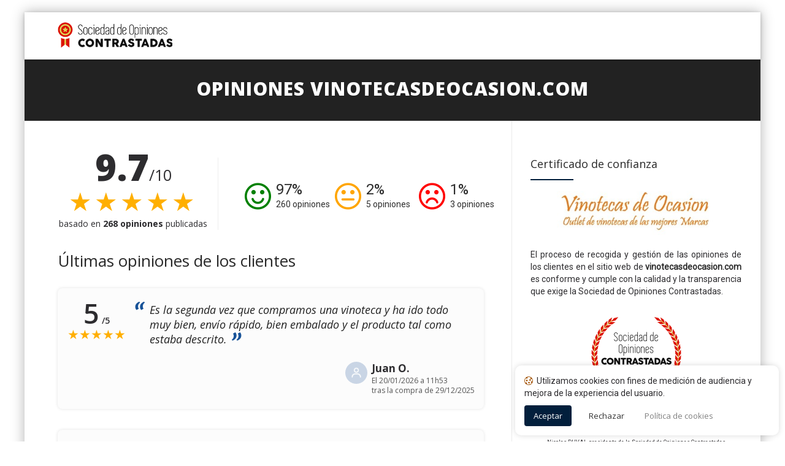

--- FILE ---
content_type: text/html; charset=UTF-8
request_url: https://www.sociedad-de-opiniones-contrastadas.es/vinotecasdeocasion-com/
body_size: 16660
content:

<!DOCTYPE html>
<!--[if IE 7]>
<html class="ie ie7" lang="es-ES">
<![endif]-->
<!--[if IE 8]>
<html class="ie ie8" lang="es-ES">
<![endif]-->
<!--[if !(IE 7) | !(IE 8)  ]><!-->
<html lang="es-ES">
<!--<![endif]-->
<head>

<meta charset="UTF-8">
<meta name="viewport" content="width=device-width, initial-scale=1">

<title>Opiniones vinotecasdeocasion.com : Descubre las opiniones clientes de vinotecasdeocasion.com</title>

<link rel="pingback" href="https://www.sociedad-de-opiniones-contrastadas.es/xmlrpc.php">

<!-- Google Tag Manager -->
<!--<script>
(function() {
	if(window.self == window.top) {
		(function(w,d,s,l,i){w[l]=w[l]||[];w[l].push({'gtm.start':
		new Date().getTime(),event:'gtm.js'});var f=d.getElementsByTagName(s)[0],
		j=d.createElement(s),dl=l!='dataLayer'?'&l='+l:'';j.async=true;j.src=
		'https://www.googletagmanager.com/gtm.js?id='+i+dl;f.parentNode.insertBefore(j,f);
		})(window,document,'script','dataLayer','GTM-K796M84');

		document.addEventListener('DOMContentLoaded', function() {
			var ns = document.createElement('noscript');
			ns.innerHTML = '<iframe src="https://www.googletagmanager.com/ns.html?id=GTM-K796M84" height="0" width="0" style="display:none;visibility:hidden"></iframe>';
			document.body.prepend(ns);
		});
	}
})();
</script>-->
<!-- End Google Tag Manager -->

<meta name='robots' content='max-image-preview:large' />
<link rel="alternate" hreflang="es" href="https://www.sociedad-de-opiniones-contrastadas.es/vinotecasdeocasion-com/" />
<link rel='dns-prefetch' href='//www.societe-des-avis-garantis.fr' />
<link rel='dns-prefetch' href='//fonts.googleapis.com' />
<link rel='dns-prefetch' href='//s.w.org' />
<script type="text/javascript">
window._wpemojiSettings = {"baseUrl":"https:\/\/s.w.org\/images\/core\/emoji\/14.0.0\/72x72\/","ext":".png","svgUrl":"https:\/\/s.w.org\/images\/core\/emoji\/14.0.0\/svg\/","svgExt":".svg","source":{"concatemoji":"https:\/\/www.sociedad-de-opiniones-contrastadas.es\/wp-includes\/js\/wp-emoji-release.min.js?ver=6.0.9"}};
/*! This file is auto-generated */
!function(e,a,t){var n,r,o,i=a.createElement("canvas"),p=i.getContext&&i.getContext("2d");function s(e,t){var a=String.fromCharCode,e=(p.clearRect(0,0,i.width,i.height),p.fillText(a.apply(this,e),0,0),i.toDataURL());return p.clearRect(0,0,i.width,i.height),p.fillText(a.apply(this,t),0,0),e===i.toDataURL()}function c(e){var t=a.createElement("script");t.src=e,t.defer=t.type="text/javascript",a.getElementsByTagName("head")[0].appendChild(t)}for(o=Array("flag","emoji"),t.supports={everything:!0,everythingExceptFlag:!0},r=0;r<o.length;r++)t.supports[o[r]]=function(e){if(!p||!p.fillText)return!1;switch(p.textBaseline="top",p.font="600 32px Arial",e){case"flag":return s([127987,65039,8205,9895,65039],[127987,65039,8203,9895,65039])?!1:!s([55356,56826,55356,56819],[55356,56826,8203,55356,56819])&&!s([55356,57332,56128,56423,56128,56418,56128,56421,56128,56430,56128,56423,56128,56447],[55356,57332,8203,56128,56423,8203,56128,56418,8203,56128,56421,8203,56128,56430,8203,56128,56423,8203,56128,56447]);case"emoji":return!s([129777,127995,8205,129778,127999],[129777,127995,8203,129778,127999])}return!1}(o[r]),t.supports.everything=t.supports.everything&&t.supports[o[r]],"flag"!==o[r]&&(t.supports.everythingExceptFlag=t.supports.everythingExceptFlag&&t.supports[o[r]]);t.supports.everythingExceptFlag=t.supports.everythingExceptFlag&&!t.supports.flag,t.DOMReady=!1,t.readyCallback=function(){t.DOMReady=!0},t.supports.everything||(n=function(){t.readyCallback()},a.addEventListener?(a.addEventListener("DOMContentLoaded",n,!1),e.addEventListener("load",n,!1)):(e.attachEvent("onload",n),a.attachEvent("onreadystatechange",function(){"complete"===a.readyState&&t.readyCallback()})),(e=t.source||{}).concatemoji?c(e.concatemoji):e.wpemoji&&e.twemoji&&(c(e.twemoji),c(e.wpemoji)))}(window,document,window._wpemojiSettings);
</script>
<style type="text/css">
img.wp-smiley,
img.emoji {
	display: inline !important;
	border: none !important;
	box-shadow: none !important;
	height: 1em !important;
	width: 1em !important;
	margin: 0 0.07em !important;
	vertical-align: -0.1em !important;
	background: none !important;
	padding: 0 !important;
}
</style>
	<link rel='stylesheet' id='wc-stripe-blocks-checkout-style-css'  href='https://www.sociedad-de-opiniones-contrastadas.es/wp-content/plugins/woocommerce-gateway-stripe/build/upe_blocks.css?ver=ea3067b73e6a4f7274ba45dd9c3b9b8c' type='text/css' media='all' />
<style id='global-styles-inline-css' type='text/css'>
body{--wp--preset--color--black: #000000;--wp--preset--color--cyan-bluish-gray: #abb8c3;--wp--preset--color--white: #ffffff;--wp--preset--color--pale-pink: #f78da7;--wp--preset--color--vivid-red: #cf2e2e;--wp--preset--color--luminous-vivid-orange: #ff6900;--wp--preset--color--luminous-vivid-amber: #fcb900;--wp--preset--color--light-green-cyan: #7bdcb5;--wp--preset--color--vivid-green-cyan: #00d084;--wp--preset--color--pale-cyan-blue: #8ed1fc;--wp--preset--color--vivid-cyan-blue: #0693e3;--wp--preset--color--vivid-purple: #9b51e0;--wp--preset--gradient--vivid-cyan-blue-to-vivid-purple: linear-gradient(135deg,rgba(6,147,227,1) 0%,rgb(155,81,224) 100%);--wp--preset--gradient--light-green-cyan-to-vivid-green-cyan: linear-gradient(135deg,rgb(122,220,180) 0%,rgb(0,208,130) 100%);--wp--preset--gradient--luminous-vivid-amber-to-luminous-vivid-orange: linear-gradient(135deg,rgba(252,185,0,1) 0%,rgba(255,105,0,1) 100%);--wp--preset--gradient--luminous-vivid-orange-to-vivid-red: linear-gradient(135deg,rgba(255,105,0,1) 0%,rgb(207,46,46) 100%);--wp--preset--gradient--very-light-gray-to-cyan-bluish-gray: linear-gradient(135deg,rgb(238,238,238) 0%,rgb(169,184,195) 100%);--wp--preset--gradient--cool-to-warm-spectrum: linear-gradient(135deg,rgb(74,234,220) 0%,rgb(151,120,209) 20%,rgb(207,42,186) 40%,rgb(238,44,130) 60%,rgb(251,105,98) 80%,rgb(254,248,76) 100%);--wp--preset--gradient--blush-light-purple: linear-gradient(135deg,rgb(255,206,236) 0%,rgb(152,150,240) 100%);--wp--preset--gradient--blush-bordeaux: linear-gradient(135deg,rgb(254,205,165) 0%,rgb(254,45,45) 50%,rgb(107,0,62) 100%);--wp--preset--gradient--luminous-dusk: linear-gradient(135deg,rgb(255,203,112) 0%,rgb(199,81,192) 50%,rgb(65,88,208) 100%);--wp--preset--gradient--pale-ocean: linear-gradient(135deg,rgb(255,245,203) 0%,rgb(182,227,212) 50%,rgb(51,167,181) 100%);--wp--preset--gradient--electric-grass: linear-gradient(135deg,rgb(202,248,128) 0%,rgb(113,206,126) 100%);--wp--preset--gradient--midnight: linear-gradient(135deg,rgb(2,3,129) 0%,rgb(40,116,252) 100%);--wp--preset--duotone--dark-grayscale: url('#wp-duotone-dark-grayscale');--wp--preset--duotone--grayscale: url('#wp-duotone-grayscale');--wp--preset--duotone--purple-yellow: url('#wp-duotone-purple-yellow');--wp--preset--duotone--blue-red: url('#wp-duotone-blue-red');--wp--preset--duotone--midnight: url('#wp-duotone-midnight');--wp--preset--duotone--magenta-yellow: url('#wp-duotone-magenta-yellow');--wp--preset--duotone--purple-green: url('#wp-duotone-purple-green');--wp--preset--duotone--blue-orange: url('#wp-duotone-blue-orange');--wp--preset--font-size--small: 13px;--wp--preset--font-size--medium: 20px;--wp--preset--font-size--large: 36px;--wp--preset--font-size--x-large: 42px;}.has-black-color{color: var(--wp--preset--color--black) !important;}.has-cyan-bluish-gray-color{color: var(--wp--preset--color--cyan-bluish-gray) !important;}.has-white-color{color: var(--wp--preset--color--white) !important;}.has-pale-pink-color{color: var(--wp--preset--color--pale-pink) !important;}.has-vivid-red-color{color: var(--wp--preset--color--vivid-red) !important;}.has-luminous-vivid-orange-color{color: var(--wp--preset--color--luminous-vivid-orange) !important;}.has-luminous-vivid-amber-color{color: var(--wp--preset--color--luminous-vivid-amber) !important;}.has-light-green-cyan-color{color: var(--wp--preset--color--light-green-cyan) !important;}.has-vivid-green-cyan-color{color: var(--wp--preset--color--vivid-green-cyan) !important;}.has-pale-cyan-blue-color{color: var(--wp--preset--color--pale-cyan-blue) !important;}.has-vivid-cyan-blue-color{color: var(--wp--preset--color--vivid-cyan-blue) !important;}.has-vivid-purple-color{color: var(--wp--preset--color--vivid-purple) !important;}.has-black-background-color{background-color: var(--wp--preset--color--black) !important;}.has-cyan-bluish-gray-background-color{background-color: var(--wp--preset--color--cyan-bluish-gray) !important;}.has-white-background-color{background-color: var(--wp--preset--color--white) !important;}.has-pale-pink-background-color{background-color: var(--wp--preset--color--pale-pink) !important;}.has-vivid-red-background-color{background-color: var(--wp--preset--color--vivid-red) !important;}.has-luminous-vivid-orange-background-color{background-color: var(--wp--preset--color--luminous-vivid-orange) !important;}.has-luminous-vivid-amber-background-color{background-color: var(--wp--preset--color--luminous-vivid-amber) !important;}.has-light-green-cyan-background-color{background-color: var(--wp--preset--color--light-green-cyan) !important;}.has-vivid-green-cyan-background-color{background-color: var(--wp--preset--color--vivid-green-cyan) !important;}.has-pale-cyan-blue-background-color{background-color: var(--wp--preset--color--pale-cyan-blue) !important;}.has-vivid-cyan-blue-background-color{background-color: var(--wp--preset--color--vivid-cyan-blue) !important;}.has-vivid-purple-background-color{background-color: var(--wp--preset--color--vivid-purple) !important;}.has-black-border-color{border-color: var(--wp--preset--color--black) !important;}.has-cyan-bluish-gray-border-color{border-color: var(--wp--preset--color--cyan-bluish-gray) !important;}.has-white-border-color{border-color: var(--wp--preset--color--white) !important;}.has-pale-pink-border-color{border-color: var(--wp--preset--color--pale-pink) !important;}.has-vivid-red-border-color{border-color: var(--wp--preset--color--vivid-red) !important;}.has-luminous-vivid-orange-border-color{border-color: var(--wp--preset--color--luminous-vivid-orange) !important;}.has-luminous-vivid-amber-border-color{border-color: var(--wp--preset--color--luminous-vivid-amber) !important;}.has-light-green-cyan-border-color{border-color: var(--wp--preset--color--light-green-cyan) !important;}.has-vivid-green-cyan-border-color{border-color: var(--wp--preset--color--vivid-green-cyan) !important;}.has-pale-cyan-blue-border-color{border-color: var(--wp--preset--color--pale-cyan-blue) !important;}.has-vivid-cyan-blue-border-color{border-color: var(--wp--preset--color--vivid-cyan-blue) !important;}.has-vivid-purple-border-color{border-color: var(--wp--preset--color--vivid-purple) !important;}.has-vivid-cyan-blue-to-vivid-purple-gradient-background{background: var(--wp--preset--gradient--vivid-cyan-blue-to-vivid-purple) !important;}.has-light-green-cyan-to-vivid-green-cyan-gradient-background{background: var(--wp--preset--gradient--light-green-cyan-to-vivid-green-cyan) !important;}.has-luminous-vivid-amber-to-luminous-vivid-orange-gradient-background{background: var(--wp--preset--gradient--luminous-vivid-amber-to-luminous-vivid-orange) !important;}.has-luminous-vivid-orange-to-vivid-red-gradient-background{background: var(--wp--preset--gradient--luminous-vivid-orange-to-vivid-red) !important;}.has-very-light-gray-to-cyan-bluish-gray-gradient-background{background: var(--wp--preset--gradient--very-light-gray-to-cyan-bluish-gray) !important;}.has-cool-to-warm-spectrum-gradient-background{background: var(--wp--preset--gradient--cool-to-warm-spectrum) !important;}.has-blush-light-purple-gradient-background{background: var(--wp--preset--gradient--blush-light-purple) !important;}.has-blush-bordeaux-gradient-background{background: var(--wp--preset--gradient--blush-bordeaux) !important;}.has-luminous-dusk-gradient-background{background: var(--wp--preset--gradient--luminous-dusk) !important;}.has-pale-ocean-gradient-background{background: var(--wp--preset--gradient--pale-ocean) !important;}.has-electric-grass-gradient-background{background: var(--wp--preset--gradient--electric-grass) !important;}.has-midnight-gradient-background{background: var(--wp--preset--gradient--midnight) !important;}.has-small-font-size{font-size: var(--wp--preset--font-size--small) !important;}.has-medium-font-size{font-size: var(--wp--preset--font-size--medium) !important;}.has-large-font-size{font-size: var(--wp--preset--font-size--large) !important;}.has-x-large-font-size{font-size: var(--wp--preset--font-size--x-large) !important;}
</style>
<link rel='stylesheet' id='wpml-menu-item-0-css'  href='//www.sociedad-de-opiniones-contrastadas.es/wp-content/plugins/sitepress-multilingual-cms/templates/language-switchers/menu-item/style.min.css?ver=1' type='text/css' media='all' />
<link rel='stylesheet' id='fontawesome-css'  href='https://www.sociedad-de-opiniones-contrastadas.es/wp-content/themes/howes/css/fonticon-library/font-awesome/css/thememount-font-awesome.min.css?ver=6.0.9' type='text/css' media='all' />
<link rel='stylesheet' id='bootstrap-icons-css'  href='https://www.sociedad-de-opiniones-contrastadas.es/wp-content/themes/howes/css/bootstrap-icons.min.css?ver=6.0.9' type='text/css' media='all' />
<link rel='stylesheet' id='bootstrap-css'  href='https://www.sociedad-de-opiniones-contrastadas.es/wp-content/themes/howes/css/bootstrap.min.css?ver=6.0.9' type='text/css' media='all' />
<link rel='stylesheet' id='howes-main-style-css'  href='https://www.sociedad-de-opiniones-contrastadas.es/wp-content/themes/howes/style.min.css?ver=11' type='text/css' media='all' />
<link rel='stylesheet' id='howes-dynamic-style-css'  href='https://www.sociedad-de-opiniones-contrastadas.es/wp-content/themes/howes/css/dynamic-style.min.css?ver=6.0.9' type='text/css' media='all' />
<!--[if lt IE 10]>
<link rel='stylesheet' id='howes-ie-css'  href='https://www.sociedad-de-opiniones-contrastadas.es/wp-content/themes/howes/css/ie.min.css?ver=6.0.9' type='text/css' media='all' />
<![endif]-->
<link rel='stylesheet' id='howes-responsive-style-css'  href='https://www.sociedad-de-opiniones-contrastadas.es/wp-content/themes/howes/css/responsive.min.css?ver=6.0.9' type='text/css' media='all' />
<link rel='stylesheet' id='rich-reviews-css'  href='https://www.sociedad-de-opiniones-contrastadas.es/wp-content/plugins/ag-core/css/rich-reviews.min.css?v=11&#038;ver=6.0.9' type='text/css' media='all' />
<link rel='stylesheet' id='redux-google-fonts-howes-css'  href='https://fonts.googleapis.com/css?family=Roboto%3A400%7COpen+Sans%3A400%2C800%7CMerriweather%3A400&#038;ver=1746610343' type='text/css' media='all' />
<script type='text/javascript' src='https://www.sociedad-de-opiniones-contrastadas.es/wp-includes/js/jquery/jquery.min.js?ver=3.6.0' id='jquery-core-js'></script>
<script type='text/javascript' src='https://www.sociedad-de-opiniones-contrastadas.es/wp-includes/js/jquery/jquery-migrate.min.js?ver=3.3.2' id='jquery-migrate-js'></script>
<script type='text/javascript' id='wpml-cookie-js-extra'>
/* <![CDATA[ */
var wpml_cookies = {"wp-wpml_current_language":{"value":"es","expires":1,"path":"\/"}};
var wpml_cookies = {"wp-wpml_current_language":{"value":"es","expires":1,"path":"\/"}};
/* ]]> */
</script>
<script type='text/javascript' src='https://www.sociedad-de-opiniones-contrastadas.es/wp-content/plugins/sitepress-multilingual-cms/res/js/cookies/language-cookie.js?ver=4.5.7' id='wpml-cookie-js'></script>
<script type='text/javascript' src='https://www.sociedad-de-opiniones-contrastadas.es/wp-content/themes/howes/js/jquery.isotope.min.js?ver=6.0.9' id='isotope-js'></script>
<script type='text/javascript' src='https://www.sociedad-de-opiniones-contrastadas.es/wp-content/themes/howes/js/functions.min.js?ver=2' id='howes-script-js'></script>
<script type='text/javascript' src='https://www.sociedad-de-opiniones-contrastadas.es/wp-content/themes/howes/js/bootstrap-tooltip.min.js?ver=6.0.9' id='bootstrap-tooltip-js'></script>
<script type='text/javascript' src='https://www.sociedad-de-opiniones-contrastadas.es/wp-content/themes/howes/js/jquery.sticky.min.js?ver=6.0.9' id='sticky-js'></script>
<script type='text/javascript' src='https://www.sociedad-de-opiniones-contrastadas.es/wp-content/plugins/ag-core/js/rich-reviews.js?ver=6.0.9' id='rich-reviews-js'></script>
<script type='text/javascript' id='wpml-xdomain-data-js-extra'>
/* <![CDATA[ */
var wpml_xdomain_data = {"css_selector":"wpml-ls-item","ajax_url":"https:\/\/www.sociedad-de-opiniones-contrastadas.es\/wp-admin\/admin-ajax.php","current_lang":"es"};
/* ]]> */
</script>
<script type='text/javascript' src='https://www.sociedad-de-opiniones-contrastadas.es/wp-content/plugins/sitepress-multilingual-cms/res/js/xdomain-data.js?ver=4.5.7' id='wpml-xdomain-data-js'></script>
<link rel="https://api.w.org/" href="https://www.sociedad-de-opiniones-contrastadas.es/wp-json/" /><link rel="alternate" type="application/json" href="https://www.sociedad-de-opiniones-contrastadas.es/wp-json/wp/v2/posts/66399" /><link rel="EditURI" type="application/rsd+xml" title="RSD" href="https://www.sociedad-de-opiniones-contrastadas.es/xmlrpc.php?rsd" />
<link rel="wlwmanifest" type="application/wlwmanifest+xml" href="https://www.sociedad-de-opiniones-contrastadas.es/wp-includes/wlwmanifest.xml" /> 
<link rel="canonical" href="https://www.sociedad-de-opiniones-contrastadas.es/vinotecasdeocasion-com/" />
<link rel='shortlink' href='https://www.sociedad-de-opiniones-contrastadas.es/?p=66399' />
<link rel="alternate" type="application/json+oembed" href="https://www.sociedad-de-opiniones-contrastadas.es/wp-json/oembed/1.0/embed?url=https%3A%2F%2Fwww.sociedad-de-opiniones-contrastadas.es%2Fvinotecasdeocasion-com%2F" />
<link rel="alternate" type="text/xml+oembed" href="https://www.sociedad-de-opiniones-contrastadas.es/wp-json/oembed/1.0/embed?url=https%3A%2F%2Fwww.sociedad-de-opiniones-contrastadas.es%2Fvinotecasdeocasion-com%2F&#038;format=xml" />
<meta name="description" content="Descubre la valoración media y las opiniones de los clientes de vinotecasdeocasion.com, 268 personas han dejado una opinión y 97% están satisfechos.">
<meta name='uap-token' content='8b246bbc73'><link rel="shortcut icon" type="image/x-icon" 	  href="/wp-content/uploads/es/icons/favicon-1.ico"><link rel="icon" type="image/png" sizes="16x16"   href="/wp-content/uploads/es/icons/favicon-16x16-1.png"><link rel="icon" type="image/png" sizes="32x32"   href="/wp-content/uploads/es/icons/favicon-32x32.png"><link rel="icon" type="image/png" sizes="96x96"   href="/wp-content/uploads/es/icons/apple-touch-icon.png"><link rel="icon" type="image/png" sizes="160x160" href="/wp-content/uploads/es/icons/apple-touch-icon.png"><link rel="icon" type="image/png" sizes="192x192" href="/wp-content/uploads/es/icons/android-chrome-192x192.png"><meta name="apple-mobile-web-app-title" content="Sociedad de Opiniones Contrastadas">
<meta name="application-name" content="Sociedad de Opiniones Contrastadas">
<meta name="msapplication-TileColor" content="#ffffff">
	
	<script type="text/javascript">
		var tm_breakpoint = 1200;
	</script>
	
	<style type="text/css">
.tm-header-overlay .thememount-titlebar-wrapper .thememount-titlebar-inner-wrapper{	
	padding-top: 115px;
}
.thememount-header-style-3.tm-header-overlay .thememount-titlebar-wrapper .thememount-titlebar-inner-wrapper{
	padding-top: 170px;
}
</style>
		
	<script type="text/javascript">	var ajaxurl = 'https://www.sociedad-de-opiniones-contrastadas.es/wp-admin/admin-ajax.php';	</script>
	<noscript><style>.woocommerce-product-gallery{ opacity: 1 !important; }</style></noscript>
	<style type="text/css">.recentcomments a{display:inline !important;padding:0 !important;margin:0 !important;}</style><style type="text/css" title="dynamic-css" class="options-output">body{background-color:#f8f8f8;}body #main{background-color:#ffffff;}body{font-family:Roboto,'Trebuchet MS', Helvetica, sans-serif;line-height:20px;font-weight:400;font-style:normal;color:#2d2c2f;font-size:14px;}h1{font-family:"Open Sans",'Trebuchet MS', Helvetica, sans-serif;line-height:34px;font-weight:400;font-style:normal;color:#282828;font-size:32px;}h2{font-family:"Open Sans",'Trebuchet MS', Helvetica, sans-serif;line-height:30px;font-weight:400;font-style:normal;color:#282828;font-size:28px;}h3{font-family:"Open Sans",'Trebuchet MS', Helvetica, sans-serif;line-height:26px;font-weight:800;font-style:normal;color:#282828;font-size:28px;}h4{font-family:"Open Sans",'Trebuchet MS', Helvetica, sans-serif;line-height:20px;font-weight:400;font-style:normal;color:#282828;font-size:18px;}h5{font-family:"Open Sans",'Trebuchet MS', Helvetica, sans-serif;line-height:18px;font-weight:400;font-style:normal;color:#282828;font-size:16px;}h6{font-family:"Open Sans",'Trebuchet MS', Helvetica, sans-serif;line-height:16px;font-weight:400;font-style:normal;color:#282828;font-size:14px;}.thememount-heading-wrapper h1, .thememount-heading-wrapper h2, .thememount-heading-wrapper h3, .thememount-heading-wrapper h4, .thememount-heading-wrapper h5, .thememount-heading-wrapper h6{font-family:"Open Sans",'Trebuchet MS', Helvetica, sans-serif;line-height:30px;letter-spacing:1px;font-weight:400;font-style:normal;color:#282828;}.thememount-heading-wrapper.thememount-heading-wrapper-align-right p.thememount-subheading, .thememount-heading-wrapper.thememount-heading-wrapper-align-left p.thememount-subheading, .thememount-heading-wrapper.thememount-heading-wrapper-align-center p.thememount-subheading, .thememount-heading-wrapper-align-top p.thememount-subheading{font-family:Merriweather,'Trebuchet MS', Helvetica, sans-serif;line-height:25px;letter-spacing:0.5px;font-weight:400;font-style:normal;color:#6b6b6b;}body .widget .widget-title, body .widget .widgettitle, #navbar #site-navigation .mega-menu-wrap .mega-menu.mega-menu-horizontal .mega-sub-menu > li.mega-menu-item > h4.mega-block-title{font-family:"Open Sans",'Trebuchet MS', Helvetica, sans-serif;line-height:20px;font-weight:400;font-style:normal;color:#282828;font-size:18px;}.woocommerce button.button, .woocommerce-page button.button, input, .vc_btn, .woocommerce-page a.button, .button, .wpb_button, button, .woocommerce input.button, .woocommerce-page input.button, .tp-button.big, .woocommerce #content input.button, .woocommerce #respond input#submit, .woocommerce a.button, .woocommerce button.button, .woocommerce input.button, .woocommerce-page #content input.button, .woocommerce-page #respond input#submit, .woocommerce-page a.button, .woocommerce-page button.button, .woocommerce-page input.button{font-family:"Open Sans",'Trebuchet MS', Helvetica, sans-serif;font-weight:normal;font-style:normal;}.wpb_tabs_nav a.ui-tabs-anchor, .vc_tta.vc_general .vc_tta-tab a, body .wpb_accordion .wpb_accordion_wrapper .wpb_accordion_header a, .vc_tta.vc_general .vc_tta-panel-title>a, .vc_progress_bar .vc_label{font-family:"Open Sans",'Trebuchet MS', Helvetica, sans-serif;line-height:15px;font-weight:400;font-style:normal;font-size:13px;}div.thememount-fbar-box-w{background-repeat:no-repeat;background-size:cover;background-position:center center;background-image:url('http://sd-106069.dedibox.fr/wp-content/themes/howes/images/fbar-bg.jpg');}ul.nav-menu li a, div.nav-menu > ul li a, #navbar #site-navigation .mega-menu-wrap .mega-menu.mega-menu-horizontal > li.mega-menu-item > a{font-family:"Open Sans",'Trebuchet MS', Helvetica, sans-serif;line-height:12px;font-weight:normal;font-style:normal;font-size:12px;}ul.nav-menu li ul li a, div.nav-menu > ul li ul li a, #navbar #site-navigation .mega-menu-wrap .mega-menu.mega-menu-horizontal .mega-sub-menu a, #navbar #site-navigation .mega-menu-wrap .mega-menu.mega-menu-horizontal .mega-sub-menu a.mega-menu-link, #navbar #site-navigation .mega-menu-wrap .mega-menu.mega-menu-horizontal .mega-sub-menu > li.mega-menu-item-type-widget{font-family:"Open Sans",'Trebuchet MS', Helvetica, sans-serif;line-height:18px;font-weight:400;font-style:normal;font-size:13px;}ul.nav-menu li ul, div.nav-menu > ul .children, #navbar #site-navigation .mega-menu-wrap .mega-menu.mega-menu-horizontal .mega-sub-menu, #navbar #site-navigation .mega-menu-wrap .mega-menu.mega-menu-horizontal .mega-sub-menu a:hover, #navbar #site-navigation .mega-menu-wrap .mega-menu.mega-menu-horizontal .mega-sub-menu li:hover > a, #navbar #site-navigation .mega-menu-wrap .mega-menu.mega-menu-horizontal .mega-sub-menu a, #navbar #site-navigation .mega-menu-wrap .mega-menu.mega-menu-horizontal .mega-sub-menu a.mega-menu-link{background-color:#ffffff;}#navbar #site-navigation .mega-menu-wrap .mega-menu.mega-menu-horizontal .mega-sub-menu > li.mega-menu-item > h4.mega-block-title{font-family:"Open Sans",'Trebuchet MS', Helvetica, sans-serif;line-height:20px;font-weight:400;font-style:normal;color:#282828;font-size:18px;}#page footer.site-footer > div.footer{background-color:#282828;}</style>

</head>

<body class="post-template-default single single-post postid-66399 single-format-standard theme-howes woocommerce-no-js thememount-responsive-on thememount-sticky-footer thememount-framed thememount-header-style-1 thememount-sidebar-right howes-v14-1">
 

<div class="main-holder animsition">
<div id="page" class="site">
<header id="masthead" class="site-header header-text-color-dark" role="banner">
  <div class="headerblock tm-mmenu-active-color-skin tm-dmenu-active-color-skin tm-dmenu-sep-grey">
        <div>
				<style>header .thememount-topbar { background-color: #f5f5f5; }</style>
				<div class="thememount-topbar thememount-topbar-textcolor-dark ">
				<div class="container">
		<div class="table-row">
			<div class="thememount-tb-content thememount-center">
				<ul class="top-contact">
					<li><i class="bi bi-telephone"></i>Clientes profesionales : <strong>(+34) 886 443 592</strong></li>
					<li><i class="bi bi-envelope"></i><a href="/cdn-cgi/l/email-protection#741d1a121b34071b171d11101510591011591b041d1a1d1b1a110759171b1a0006150700151015075a1107"><span class="__cf_email__" data-cfemail="650c0b030a25160a060c00010401480100480a150c0b0c0a0b001648060a0b1117041611040104164b0016">[email&#160;protected]</span></a></li>
				</ul>
			</div>
		</div>
	</div>
				</div>
			</div>	
	
    <div id="stickable-header" class="header-inner masthead-header-stickyOnScroll">
      <div class="container">
        <div class="headercontent clearfix">
          <div class="headerlogo thememount-logotype-image tm-stickylogo-no">
            <span class="site-title"> <a class="home-link" href="https://www.sociedad-de-opiniones-contrastadas.es/" title="Sociedad de Opiniones Contrastadas" rel="home">
              
									<img class="thememount-logo-img standardlogo" src="/wp-content/uploads/es/logo.png" alt="Sociedad de Opiniones Contrastadas" width="400" height="137">
				
								
                            </a> </span>
			            </div>
		  
		  		  
          <div id="navbar">
            <nav id="site-navigation" class="navigation main-navigation" role="navigation" data-sticky-height="70">

									<div class="menu-toggle">
						<span>Toggle menu</span><i class="tmicon-fa-navicon"></i>					</div>
					<a class="screen-reader-text skip-link" href="#content" title="Skip to content">
						Skip to content					</a>
									
            </nav>
            <!-- #site-navigation --> 
			
						
          </div>
		  		  <!-- #navbar --> 
        </div>
        <!-- .row --> 
      </div>
    </div>
  </div>
  		

				<div class="thememount-titlebar-wrapper entry-header thememount-without-subtitle thememount-no-breadcrumb thememount-without-proj-navigation thememount-header-without-breadcrumb thememount-titlebar-bgimg-img3 thememount-titlebar-textcolor-white tm-titlebar-view-default" >
			<div class="thememount-titlebar-inner-wrapper">
				<div class="thememount-titlebar-main">
					<div class="container">
						<div class="entry-title-wrapper">
							<h1 class="entry-title">
								Opiniones vinotecasdeocasion.com							</h1>
						</div>
											</div><!-- .container -->
				</div><!-- .thememount-titlebar-main -->
			</div><!-- .thememount-titlebar-inner-wrapper -->
		</div><!-- .thememount-titlebar-wrapper -->

		
		  </header>
<!-- #masthead -->

<div id="main" class="site-main"><div class="container">
<div class="row">		

	<div id="primary" class="content-area col-md-12 col-lg-8 col-xs-12">
		<div id="content" class="site-content" role="main">

						
				
<section id="post-66399" class="post-66399 post type-post status-publish format-standard category-electrodomesticos">
  <!--<div class="thememount-post-left">
      </div>-->
	
  <div class="thememount-post-right">
	
    	  
    <div class="postcontent">
  
                 
              <div class="entry-content">
          <p><style>.thememount-topbar { display: none; }</style>

<div style="margin-top:-10px;">

	
	<div class="blocleft">
		<div class="merchant-mobile" style="display:none;text-align:center;">
							<span style="margin:auto;width:60%;padding-bottom:15px;display:block;">
					<a href="https://vinotecasdeocasion.com/" target="_blank" title="vinotecasdeocasion.com">
						<img alt="Logo vinotecasdeocasion.com" src="https://www.sociedad-de-opiniones-contrastadas.es/logos/es/logo-14551.jpg" loading="lazy" style="max-height:110px;">
					</a>
				</span>
			
			<a href="#sidebar-right" style="display:block;font-weight:600;">
				Ver información del comerciante <i class="tmicon-fa-arrow-circle-down" style="padding-left:2px;"></i>
			</a>
		</div>

		<div>
			
			<span>
				<span class="rating" id="mainrate" style="font-size:60px">
					9.7</span><span style="font-size:25px">/10				</span><br>
				<span class="stars" id="mainstars">
					&#9733;&#9733;&#9733;&#9733;&#9733;				</span><br> 
				basado en 
				<span class="votes">
					<strong>268 opiniones</strong>
				</span> publicadas			</span>
			
		</div>
	</div>

	<div class="blocright">

		<div class="smile_avis positive-reviews" id="positif">
			<a style="display:block;" href="?avis=positif">
				<i class="tmicon-fa-smile-o" id="smilingIcon"></i>
				<span class="pourcentage">
					97%
				</span>
				<span style="margin-top: 28px;" class="nbavis"> 
					260 
					opiniones				</span>
			</a>
		</div>

		<div class="smile_avis neutral-reviews" id="neutre">
			<a style="display:block;" href="?avis=neutre">
				<i class="tmicon-fa-meh-o" id="neutralIcon"></i>			
				<span class="pourcentage">
					2%
				</span>
				<span style="margin-top: 28px;" class="nbavis"> 
					5 
					opiniones				</span>
			</a>
		</div>

		<div class="smile_avis negative-reviews" id="negatif">
			<a style="display:block;" href="?avis=negatif">
				<i class="tmicon-fa-frown-o" id="sadIcon" ></i>			 
				<span class="pourcentage">
					1%
				</span>
				<span style="margin-top: 28px;" class="nbavis"> 
					3 
					opiniones				</span>
			</a>
		</div>
	</div>

	<style>
		.stars, .rr_star {
			color: #ffaf00;
		}
	</style>
	  <div class="testimonial_group"> <h2 id="topReviews" style="margin-top:35px;margin-left:15px;font-size:26px;">Últimas opiniones de los clientes</h2>	<div class="full-testimonial">
		<div class="review-head">
		<div class="review-info">
	
	<div class="reviewRate">
		<span class="onRate">5</span>
		<span>/5</span>
	</div>

	<div class="stars" style="font-size: 1.5em;text-align: center;margin-top: 3px;">
		&#9733;&#9733;&#9733;&#9733;&#9733;	</div>

		</div></div>
	
	<div class="rr_review_text">
		<p class="reviewOnlyContent" style="display:inline;font-size:18px;color:#222;font-weight:400;">
			Es la segunda vez que compramos una vinoteca y ha ido todo muy bien, envío rápido, bien embalado y el producto tal como estaba descrito.		</p>
		<span class="myEndingQuote"></span>
	</div>

	<div class="rr_review_name" style="margin-top: 5px;">
		<div style='display:inline-block;text-align: left; vertical-align:top;'>
			<span class="author-picto-att" style="vertical-align:middle;margin-right: 4px;">
				<img src="/wp-content/themes/howes/images/user-icon.png" width="20" height="20" alt="User icon" />
			</span>
		</div>
		<div style="display:inline-block;text-align: left;font-family: 'Open Sans';">
			<span style="display:inline-block;vertical-align:middle;font-weight:bold;font-size:17px;font-style:normal;">
				Juan O.			</span>

						<div class="rr_date" style="font-size:12px;margin-top: 0px; margin-right: 2px;color: #545454;">
				El 
				<time datetime="2026-01-20 12:53:12">20/01/2026 a 11h53</time>
			</div>

						
			<div class="rr_date" style="font-size: 12px;margin-top: -4px;color: #545454;">
				tras la compra de  29/12/2025			</div>

					</div>
	</div>

	
	</div>
		
		<div class="full-testimonial">
		<div class="review-head">
		<div class="review-info">
	
	<div class="reviewRate">
		<span class="onRate">5</span>
		<span>/5</span>
	</div>

	<div class="stars" style="font-size: 1.5em;text-align: center;margin-top: 3px;">
		&#9733;&#9733;&#9733;&#9733;&#9733;	</div>

		</div></div>
	
	<div class="rr_review_text">
		<p class="reviewOnlyContent" style="display:inline;font-size:18px;color:#222;font-weight:400;">
			Todo perfecto buen servicio rapidez en la entrega		</p>
		<span class="myEndingQuote"></span>
	</div>

	<div class="rr_review_name" style="margin-top: 5px;">
		<div style='display:inline-block;text-align: left; vertical-align:top;'>
			<span class="author-picto-att" style="vertical-align:middle;margin-right: 4px;">
				<img src="/wp-content/themes/howes/images/user-icon.png" width="20" height="20" alt="User icon" />
			</span>
		</div>
		<div style="display:inline-block;text-align: left;font-family: 'Open Sans';">
			<span style="display:inline-block;vertical-align:middle;font-weight:bold;font-size:17px;font-style:normal;">
				Carlos S.			</span>

						<div class="rr_date" style="font-size:12px;margin-top: 0px; margin-right: 2px;color: #545454;">
				El 
				<time datetime="2026-01-15 22:00:32">15/01/2026 a 21h00</time>
			</div>

						
			<div class="rr_date" style="font-size: 12px;margin-top: -4px;color: #545454;">
				tras la compra de  30/12/2025			</div>

					</div>
	</div>

	
	</div>
		
		<div class="full-testimonial">
		<div class="review-head">
		<div class="review-info">
	
	<div class="reviewRate">
		<span class="onRate">5</span>
		<span>/5</span>
	</div>

	<div class="stars" style="font-size: 1.5em;text-align: center;margin-top: 3px;">
		&#9733;&#9733;&#9733;&#9733;&#9733;	</div>

		</div></div>
	
	<div class="rr_review_text">
		<p class="reviewOnlyContent" style="display:inline;font-size:18px;color:#222;font-weight:400;">
			Muy contentos con la compra, ràpido envío , funciona muy bien y a un precio excepcional		</p>
		<span class="myEndingQuote"></span>
	</div>

	<div class="rr_review_name" style="margin-top: 5px;">
		<div style='display:inline-block;text-align: left; vertical-align:top;'>
			<span class="author-picto-att" style="vertical-align:middle;margin-right: 4px;">
				<img src="/wp-content/themes/howes/images/user-icon.png" width="20" height="20" alt="User icon" />
			</span>
		</div>
		<div style="display:inline-block;text-align: left;font-family: 'Open Sans';">
			<span style="display:inline-block;vertical-align:middle;font-weight:bold;font-size:17px;font-style:normal;">
				Montserrat S.			</span>

						<div class="rr_date" style="font-size:12px;margin-top: 0px; margin-right: 2px;color: #545454;">
				El 
				<time datetime="2026-01-12 10:43:42">12/01/2026 a 09h43</time>
			</div>

						
			<div class="rr_date" style="font-size: 12px;margin-top: -4px;color: #545454;">
				tras la compra de  30/12/2025			</div>

					</div>
	</div>

	
	</div>
		
	 
			
			</div>
			
			 <div class="testimonial_group"> 	<div class="full-testimonial">
		<div class="review-head">
		<div class="review-info">
	
	<div class="reviewRate">
		<span class="onRate">5</span>
		<span>/5</span>
	</div>

	<div class="stars" style="font-size: 1.5em;text-align: center;margin-top: 3px;">
		&#9733;&#9733;&#9733;&#9733;&#9733;	</div>

		</div></div>
	
	<div class="rr_review_text">
		<p class="reviewOnlyContent" style="display:inline;font-size:18px;color:#222;font-weight:400;">
			Envio muy rapido. Servicio muy atento. La vinoteca funciona sin problema y no tiene esteticamente ninguna marca.		</p>
		<span class="myEndingQuote"></span>
	</div>

	<div class="rr_review_name" style="margin-top: 5px;">
		<div style='display:inline-block;text-align: left; vertical-align:top;'>
			<span class="author-picto-att" style="vertical-align:middle;margin-right: 4px;">
				<img src="/wp-content/themes/howes/images/user-icon.png" width="20" height="20" alt="User icon" />
			</span>
		</div>
		<div style="display:inline-block;text-align: left;font-family: 'Open Sans';">
			<span style="display:inline-block;vertical-align:middle;font-weight:bold;font-size:17px;font-style:normal;">
				Ricardo Q.			</span>

						<div class="rr_date" style="font-size:12px;margin-top: 0px; margin-right: 2px;color: #545454;">
				El 
				<time datetime="2026-01-10 11:21:39">10/01/2026 a 10h21</time>
			</div>

						
			<div class="rr_date" style="font-size: 12px;margin-top: -4px;color: #545454;">
				tras la compra de  27/12/2025			</div>

					</div>
	</div>

	
	</div>
		
		<div class="full-testimonial">
		<div class="review-head">
		<div class="review-info">
	
	<div class="reviewRate">
		<span class="onRate">5</span>
		<span>/5</span>
	</div>

	<div class="stars" style="font-size: 1.5em;text-align: center;margin-top: 3px;">
		&#9733;&#9733;&#9733;&#9733;&#9733;	</div>

		</div></div>
	
	<div class="rr_review_text">
		<p class="reviewOnlyContent" style="display:inline;font-size:18px;color:#222;font-weight:400;">
			Todo correcto y buen servicio, genial.		</p>
		<span class="myEndingQuote"></span>
	</div>

	<div class="rr_review_name" style="margin-top: 5px;">
		<div style='display:inline-block;text-align: left; vertical-align:top;'>
			<span class="author-picto-att" style="vertical-align:middle;margin-right: 4px;">
				<img src="/wp-content/themes/howes/images/user-icon.png" width="20" height="20" alt="User icon" />
			</span>
		</div>
		<div style="display:inline-block;text-align: left;font-family: 'Open Sans';">
			<span style="display:inline-block;vertical-align:middle;font-weight:bold;font-size:17px;font-style:normal;">
				David C.			</span>

						<div class="rr_date" style="font-size:12px;margin-top: 0px; margin-right: 2px;color: #545454;">
				El 
				<time datetime="2026-01-09 17:17:50">09/01/2026 a 16h17</time>
			</div>

						
			<div class="rr_date" style="font-size: 12px;margin-top: -4px;color: #545454;">
				tras la compra de  28/12/2025			</div>

					</div>
	</div>

	
	</div>
		
		<div class="full-testimonial">
		<div class="review-head">
		<div class="review-info">
	
	<div class="reviewRate">
		<span class="onRate">5</span>
		<span>/5</span>
	</div>

	<div class="stars" style="font-size: 1.5em;text-align: center;margin-top: 3px;">
		&#9733;&#9733;&#9733;&#9733;&#9733;	</div>

		</div></div>
	
	<div class="rr_review_text">
		<p class="reviewOnlyContent" style="display:inline;font-size:18px;color:#222;font-weight:400;">
			Todo el proceso fue perfecto y la comunicación con Joaquín estupenda!		</p>
		<span class="myEndingQuote"></span>
	</div>

	<div class="rr_review_name" style="margin-top: 5px;">
		<div style='display:inline-block;text-align: left; vertical-align:top;'>
			<span class="author-picto-att" style="vertical-align:middle;margin-right: 4px;">
				<img src="/wp-content/themes/howes/images/user-icon.png" width="20" height="20" alt="User icon" />
			</span>
		</div>
		<div style="display:inline-block;text-align: left;font-family: 'Open Sans';">
			<span style="display:inline-block;vertical-align:middle;font-weight:bold;font-size:17px;font-style:normal;">
				Francisco Javier G.			</span>

						<div class="rr_date" style="font-size:12px;margin-top: 0px; margin-right: 2px;color: #545454;">
				El 
				<time datetime="2025-12-22 02:51:25">22/12/2025 a 01h51</time>
			</div>

						
			<div class="rr_date" style="font-size: 12px;margin-top: -4px;color: #545454;">
				tras la compra de  10/12/2025			</div>

					</div>
	</div>

	
	</div>
		
	 
			
			</div>
			
			 <div class="testimonial_group"> 	<div class="full-testimonial">
		<div class="review-head">
		<div class="review-info">
	
	<div class="reviewRate">
		<span class="onRate">5</span>
		<span>/5</span>
	</div>

	<div class="stars" style="font-size: 1.5em;text-align: center;margin-top: 3px;">
		&#9733;&#9733;&#9733;&#9733;&#9733;	</div>

		</div></div>
	
	<div class="rr_review_text">
		<p class="reviewOnlyContent" style="display:inline;font-size:18px;color:#222;font-weight:400;">
			Todo perfecto….rapidísima la entrega		</p>
		<span class="myEndingQuote"></span>
	</div>

	<div class="rr_review_name" style="margin-top: 5px;">
		<div style='display:inline-block;text-align: left; vertical-align:top;'>
			<span class="author-picto-att" style="vertical-align:middle;margin-right: 4px;">
				<img src="/wp-content/themes/howes/images/user-icon.png" width="20" height="20" alt="User icon" />
			</span>
		</div>
		<div style="display:inline-block;text-align: left;font-family: 'Open Sans';">
			<span style="display:inline-block;vertical-align:middle;font-weight:bold;font-size:17px;font-style:normal;">
				Manuel C.			</span>

						<div class="rr_date" style="font-size:12px;margin-top: 0px; margin-right: 2px;color: #545454;">
				El 
				<time datetime="2025-12-14 15:01:54">14/12/2025 a 14h01</time>
			</div>

						
			<div class="rr_date" style="font-size: 12px;margin-top: -4px;color: #545454;">
				tras la compra de  02/12/2025			</div>

					</div>
	</div>

	
	</div>
		
		<div class="full-testimonial">
		<div class="review-head">
		<div class="review-info">
	
	<div class="reviewRate">
		<span class="onRate">5</span>
		<span>/5</span>
	</div>

	<div class="stars" style="font-size: 1.5em;text-align: center;margin-top: 3px;">
		&#9733;&#9733;&#9733;&#9733;&#9733;	</div>

		</div></div>
	
	<div class="rr_review_text">
		<p class="reviewOnlyContent" style="display:inline;font-size:18px;color:#222;font-weight:400;">
			Muy buen producto. Entrega rápida		</p>
		<span class="myEndingQuote"></span>
	</div>

	<div class="rr_review_name" style="margin-top: 5px;">
		<div style='display:inline-block;text-align: left; vertical-align:top;'>
			<span class="author-picto-att" style="vertical-align:middle;margin-right: 4px;">
				<img src="/wp-content/themes/howes/images/user-icon.png" width="20" height="20" alt="User icon" />
			</span>
		</div>
		<div style="display:inline-block;text-align: left;font-family: 'Open Sans';">
			<span style="display:inline-block;vertical-align:middle;font-weight:bold;font-size:17px;font-style:normal;">
				Luis V.			</span>

						<div class="rr_date" style="font-size:12px;margin-top: 0px; margin-right: 2px;color: #545454;">
				El 
				<time datetime="2025-12-14 11:14:07">14/12/2025 a 10h14</time>
			</div>

						
			<div class="rr_date" style="font-size: 12px;margin-top: -4px;color: #545454;">
				tras la compra de  25/11/2025			</div>

					</div>
	</div>

	
	</div>
		
		<div class="full-testimonial">
		<div class="review-head">
		<div class="review-info">
	
	<div class="reviewRate">
		<span class="onRate">5</span>
		<span>/5</span>
	</div>

	<div class="stars" style="font-size: 1.5em;text-align: center;margin-top: 3px;">
		&#9733;&#9733;&#9733;&#9733;&#9733;	</div>

		</div></div>
	
	<div class="rr_review_text">
		<p class="reviewOnlyContent" style="display:inline;font-size:18px;color:#222;font-weight:400;">
			Solicité info del producto por tlf. y me aclararon duda totalmente. Lo recibí en buen estado y por ahora funciona perfectamente!		</p>
		<span class="myEndingQuote"></span>
	</div>

	<div class="rr_review_name" style="margin-top: 5px;">
		<div style='display:inline-block;text-align: left; vertical-align:top;'>
			<span class="author-picto-att" style="vertical-align:middle;margin-right: 4px;">
				<img src="/wp-content/themes/howes/images/user-icon.png" width="20" height="20" alt="User icon" />
			</span>
		</div>
		<div style="display:inline-block;text-align: left;font-family: 'Open Sans';">
			<span style="display:inline-block;vertical-align:middle;font-weight:bold;font-size:17px;font-style:normal;">
				Jaime G.			</span>

						<div class="rr_date" style="font-size:12px;margin-top: 0px; margin-right: 2px;color: #545454;">
				El 
				<time datetime="2025-12-07 19:57:17">07/12/2025 a 18h57</time>
			</div>

						
			<div class="rr_date" style="font-size: 12px;margin-top: -4px;color: #545454;">
				tras la compra de  27/11/2025			</div>

					</div>
	</div>

	
	</div>
		
	 
			
			</div>
			
			 <div class="testimonial_group"> 	<div class="full-testimonial">
		<div class="review-head">
		<div class="review-info">
	
	<div class="reviewRate">
		<span class="onRate">1</span>
		<span>/5</span>
	</div>

	<div class="stars" style="font-size: 1.5em;text-align: center;margin-top: 3px;">
		&#9733;&#9734;&#9734;&#9734;&#9734;	</div>

		</div></div>
	
	<div class="rr_review_text">
		<p class="reviewOnlyContent" style="display:inline;font-size:18px;color:#222;font-weight:400;">
			Vino rota una parte lateral de la puerta y por no devolverla la tuve que arreglar…. En fin… un desastre. Lo barato sale caro		</p>
		<span class="myEndingQuote"></span>
	</div>

	<div class="rr_review_name" style="margin-top: 5px;">
		<div style='display:inline-block;text-align: left; vertical-align:top;'>
			<span class="author-picto-att" style="vertical-align:middle;margin-right: 4px;">
				<img src="/wp-content/themes/howes/images/user-icon.png" width="20" height="20" alt="User icon" />
			</span>
		</div>
		<div style="display:inline-block;text-align: left;font-family: 'Open Sans';">
			<span style="display:inline-block;vertical-align:middle;font-weight:bold;font-size:17px;font-style:normal;">
				Oscar G.			</span>

						<div class="rr_date" style="font-size:12px;margin-top: 0px; margin-right: 2px;color: #545454;">
				El 
				<time datetime="2025-12-04 21:15:24">04/12/2025 a 20h15</time>
			</div>

						
			<div class="rr_date" style="font-size: 12px;margin-top: -4px;color: #545454;">
				tras la compra de  22/11/2025			</div>

					</div>
	</div>

	
	<div class="rr_answer" style="padding-top: 15px;border-top: 1px solid #eee;margin-top: 25px;font-family: 'Open Sans';">
		<span style="font-weight:bold;display:inline-block;width:100%;font-size: 16px;margin-left: -1px;">
			Respuesta de <span style="color:green;">vinotecasdeocasion.com</span>
		</span>

		<div class="rr_review_answer" style="margin-top: -2px;">
					<span class="rr_date" style="font-size: 12px; color:#8a8a8a;">El 
				<time datetime="2025-12-05 12:15:45">
					05/12/2025				</time>
			</span>
				</div>

		<div class="rr_review_text" style="padding-bottom:10px;padding-top: 5px; padding-left: 0px;display:block;">
			<span style="font-size:18px;color:#222;font-size: 17px; font-style: italic;">Hola Oscar, <br />
<br />
Lamentamos que haya tenido una experiencia negativa con su compra. Apreciamos su feedback y trabajaremos para mejorar la calidad de nuestros productos. <br />
En este caso debería haberse puesto en contacto con nosotros y se la hubiéramos sustituido por otra<br />
<br />
Atentamente,  <br />
El equipo de vinotecasdeocasion.com</span>
		</div>
	</div>

	
	</div>
		
		<div class="full-testimonial">
		<div class="review-head">
		<div class="review-info">
	
	<div class="reviewRate">
		<span class="onRate">5</span>
		<span>/5</span>
	</div>

	<div class="stars" style="font-size: 1.5em;text-align: center;margin-top: 3px;">
		&#9733;&#9733;&#9733;&#9733;&#9733;	</div>

		</div></div>
	
	<div class="rr_review_text">
		<p class="reviewOnlyContent" style="display:inline;font-size:18px;color:#222;font-weight:400;">
			Enviament ràpid i el producte en bones condicions. Ho recomano		</p>
		<span class="myEndingQuote"></span>
	</div>

	<div class="rr_review_name" style="margin-top: 5px;">
		<div style='display:inline-block;text-align: left; vertical-align:top;'>
			<span class="author-picto-att" style="vertical-align:middle;margin-right: 4px;">
				<img src="/wp-content/themes/howes/images/user-icon.png" width="20" height="20" alt="User icon" />
			</span>
		</div>
		<div style="display:inline-block;text-align: left;font-family: 'Open Sans';">
			<span style="display:inline-block;vertical-align:middle;font-weight:bold;font-size:17px;font-style:normal;">
				Gemma G.			</span>

						<div class="rr_date" style="font-size:12px;margin-top: 0px; margin-right: 2px;color: #545454;">
				El 
				<time datetime="2025-11-16 20:18:26">16/11/2025 a 19h18</time>
			</div>

						
			<div class="rr_date" style="font-size: 12px;margin-top: -4px;color: #545454;">
				tras la compra de  31/10/2025			</div>

					</div>
	</div>

	
	</div>
		
		<div class="full-testimonial">
		<div class="review-head">
		<div class="review-info">
	
	<div class="reviewRate">
		<span class="onRate">5</span>
		<span>/5</span>
	</div>

	<div class="stars" style="font-size: 1.5em;text-align: center;margin-top: 3px;">
		&#9733;&#9733;&#9733;&#9733;&#9733;	</div>

		</div></div>
	
	<div class="rr_review_text">
		<p class="reviewOnlyContent" style="display:inline;font-size:18px;color:#222;font-weight:400;">
			Me ha sorprendido la rapidez, la vinoteca es como la había querido, todo el trapo ha sido espectacular, mis felicitaciones al equipo de vinotecas de ocasión.		</p>
		<span class="myEndingQuote"></span>
	</div>

	<div class="rr_review_name" style="margin-top: 5px;">
		<div style='display:inline-block;text-align: left; vertical-align:top;'>
			<span class="author-picto-att" style="vertical-align:middle;margin-right: 4px;">
				<img src="/wp-content/themes/howes/images/user-icon.png" width="20" height="20" alt="User icon" />
			</span>
		</div>
		<div style="display:inline-block;text-align: left;font-family: 'Open Sans';">
			<span style="display:inline-block;vertical-align:middle;font-weight:bold;font-size:17px;font-style:normal;">
				Carlos H.			</span>

						<div class="rr_date" style="font-size:12px;margin-top: 0px; margin-right: 2px;color: #545454;">
				El 
				<time datetime="2025-11-16 13:01:45">16/11/2025 a 12h01</time>
			</div>

						
			<div class="rr_date" style="font-size: 12px;margin-top: -4px;color: #545454;">
				tras la compra de  06/11/2025			</div>

					</div>
	</div>

	
	</div>
		
	 
			
			</div>
			
			 <div class="testimonial_group"> 	<div class="full-testimonial">
		<div class="review-head">
		<div class="review-info">
	
	<div class="reviewRate">
		<span class="onRate">5</span>
		<span>/5</span>
	</div>

	<div class="stars" style="font-size: 1.5em;text-align: center;margin-top: 3px;">
		&#9733;&#9733;&#9733;&#9733;&#9733;	</div>

		</div></div>
	
	<div class="rr_review_text">
		<p class="reviewOnlyContent" style="display:inline;font-size:18px;color:#222;font-weight:400;">
			Envío rápido, servicio de transporte e instalación impecable y vinoteca en perfecto funcionamiento. La información del estado del envío fue más que suficiente en todo momento. Y lo mejor de todo el precio.		</p>
		<span class="myEndingQuote"></span>
	</div>

	<div class="rr_review_name" style="margin-top: 5px;">
		<div style='display:inline-block;text-align: left; vertical-align:top;'>
			<span class="author-picto-att" style="vertical-align:middle;margin-right: 4px;">
				<img src="/wp-content/themes/howes/images/user-icon.png" width="20" height="20" alt="User icon" />
			</span>
		</div>
		<div style="display:inline-block;text-align: left;font-family: 'Open Sans';">
			<span style="display:inline-block;vertical-align:middle;font-weight:bold;font-size:17px;font-style:normal;">
				Rafa G.			</span>

						<div class="rr_date" style="font-size:12px;margin-top: 0px; margin-right: 2px;color: #545454;">
				El 
				<time datetime="2025-11-10 16:24:37">10/11/2025 a 15h24</time>
			</div>

						
			<div class="rr_date" style="font-size: 12px;margin-top: -4px;color: #545454;">
				tras la compra de  30/10/2025			</div>

					</div>
	</div>

	
	<div class="rr_answer" style="padding-top: 15px;border-top: 1px solid #eee;margin-top: 25px;font-family: 'Open Sans';">
		<span style="font-weight:bold;display:inline-block;width:100%;font-size: 16px;margin-left: -1px;">
			Respuesta de <span style="color:green;">vinotecasdeocasion.com</span>
		</span>

		<div class="rr_review_answer" style="margin-top: -2px;">
					<span class="rr_date" style="font-size: 12px; color:#8a8a8a;">El 
				<time datetime="2025-12-05 12:17:33">
					05/12/2025				</time>
			</span>
				</div>

		<div class="rr_review_text" style="padding-bottom:10px;padding-top: 5px; padding-left: 0px;display:block;">
			<span style="font-size:18px;color:#222;font-size: 17px; font-style: italic;">Estimado Rafa, <br />
<br />
Le agradecemos sinceramente por su valiosa opinión y sus amables palabras. Nos complace saber que quedó satisfecho con nuestro servicio y la vinoteca, y estaremos encantados de atenderle nuevamente en el futuro. ¡Saludos cordiales!</span>
		</div>
	</div>

	
	</div>
		
		<div class="full-testimonial">
		<div class="review-head">
		<div class="review-info">
	
	<div class="reviewRate">
		<span class="onRate">5</span>
		<span>/5</span>
	</div>

	<div class="stars" style="font-size: 1.5em;text-align: center;margin-top: 3px;">
		&#9733;&#9733;&#9733;&#9733;&#9733;	</div>

		</div></div>
	
	<div class="rr_review_text">
		<p class="reviewOnlyContent" style="display:inline;font-size:18px;color:#222;font-weight:400;">
			Todo correcto tal y como se describe el producto		</p>
		<span class="myEndingQuote"></span>
	</div>

	<div class="rr_review_name" style="margin-top: 5px;">
		<div style='display:inline-block;text-align: left; vertical-align:top;'>
			<span class="author-picto-att" style="vertical-align:middle;margin-right: 4px;">
				<img src="/wp-content/themes/howes/images/user-icon.png" width="20" height="20" alt="User icon" />
			</span>
		</div>
		<div style="display:inline-block;text-align: left;font-family: 'Open Sans';">
			<span style="display:inline-block;vertical-align:middle;font-weight:bold;font-size:17px;font-style:normal;">
				Marcos A.			</span>

						<div class="rr_date" style="font-size:12px;margin-top: 0px; margin-right: 2px;color: #545454;">
				El 
				<time datetime="2025-11-03 10:51:55">03/11/2025 a 09h51</time>
			</div>

						
			<div class="rr_date" style="font-size: 12px;margin-top: -4px;color: #545454;">
				tras la compra de  23/10/2025			</div>

					</div>
	</div>

	
	</div>
		
		<div class="full-testimonial">
		<div class="review-head">
		<div class="review-info">
	
	<div class="reviewRate">
		<span class="onRate">5</span>
		<span>/5</span>
	</div>

	<div class="stars" style="font-size: 1.5em;text-align: center;margin-top: 3px;">
		&#9733;&#9733;&#9733;&#9733;&#9733;	</div>

		</div></div>
	
	<div class="rr_review_text">
		<p class="reviewOnlyContent" style="display:inline;font-size:18px;color:#222;font-weight:400;">
			Opinión general es positiva		</p>
		<span class="myEndingQuote"></span>
	</div>

	<div class="rr_review_name" style="margin-top: 5px;">
		<div style='display:inline-block;text-align: left; vertical-align:top;'>
			<span class="author-picto-att" style="vertical-align:middle;margin-right: 4px;">
				<img src="/wp-content/themes/howes/images/user-icon.png" width="20" height="20" alt="User icon" />
			</span>
		</div>
		<div style="display:inline-block;text-align: left;font-family: 'Open Sans';">
			<span style="display:inline-block;vertical-align:middle;font-weight:bold;font-size:17px;font-style:normal;">
				Ricardo M.			</span>

						<div class="rr_date" style="font-size:12px;margin-top: 0px; margin-right: 2px;color: #545454;">
				El 
				<time datetime="2025-11-02 19:16:43">02/11/2025 a 18h16</time>
			</div>

						
			<div class="rr_date" style="font-size: 12px;margin-top: -4px;color: #545454;">
				tras la compra de  22/10/2025			</div>

					</div>
	</div>

	
	<div class="rr_answer" style="padding-top: 15px;border-top: 1px solid #eee;margin-top: 25px;font-family: 'Open Sans';">
		<span style="font-weight:bold;display:inline-block;width:100%;font-size: 16px;margin-left: -1px;">
			Respuesta de <span style="color:green;">vinotecasdeocasion.com</span>
		</span>

		<div class="rr_review_answer" style="margin-top: -2px;">
					<span class="rr_date" style="font-size: 12px; color:#8a8a8a;">El 
				<time datetime="2025-12-05 12:18:46">
					05/12/2025				</time>
			</span>
				</div>

		<div class="rr_review_text" style="padding-bottom:10px;padding-top: 5px; padding-left: 0px;display:block;">
			<span style="font-size:18px;color:#222;font-size: 17px; font-style: italic;">Estimado Ricardo,<br />
<br />
Le agradecemos sinceramente por su comentario y su calificación de 5/5. Nos complace saber que su experiencia en vinotecasdeocasion.com ha sido positiva. Si tiene alguna sugerencia o necesita asistencia adicional, no dude en ponerse en contacto con nosotros. <br />
<br />
¡Saludos cordiales!</span>
		</div>
	</div>

	
	</div>
		
	 
			
			</div>
			
			 <div class="testimonial_group"> 	<div class="full-testimonial">
		<div class="review-head">
		<div class="review-info">
	
	<div class="reviewRate">
		<span class="onRate">5</span>
		<span>/5</span>
	</div>

	<div class="stars" style="font-size: 1.5em;text-align: center;margin-top: 3px;">
		&#9733;&#9733;&#9733;&#9733;&#9733;	</div>

		</div></div>
	
	<div class="rr_review_text">
		<p class="reviewOnlyContent" style="display:inline;font-size:18px;color:#222;font-weight:400;">
			Absolutamente eficientes, amables y profesionales. Tuve un problema y se soluciono rapisisimo		</p>
		<span class="myEndingQuote"></span>
	</div>

	<div class="rr_review_name" style="margin-top: 5px;">
		<div style='display:inline-block;text-align: left; vertical-align:top;'>
			<span class="author-picto-att" style="vertical-align:middle;margin-right: 4px;">
				<img src="/wp-content/themes/howes/images/user-icon.png" width="20" height="20" alt="User icon" />
			</span>
		</div>
		<div style="display:inline-block;text-align: left;font-family: 'Open Sans';">
			<span style="display:inline-block;vertical-align:middle;font-weight:bold;font-size:17px;font-style:normal;">
				José Javier F.			</span>

						<div class="rr_date" style="font-size:12px;margin-top: 0px; margin-right: 2px;color: #545454;">
				El 
				<time datetime="2025-10-16 10:27:55">16/10/2025 a 08h27</time>
			</div>

						
			<div class="rr_date" style="font-size: 12px;margin-top: -4px;color: #545454;">
				tras la compra de  02/10/2025			</div>

					</div>
	</div>

	
	</div>
		
		<div class="full-testimonial">
		<div class="review-head">
		<div class="review-info">
	
	<div class="reviewRate">
		<span class="onRate">5</span>
		<span>/5</span>
	</div>

	<div class="stars" style="font-size: 1.5em;text-align: center;margin-top: 3px;">
		&#9733;&#9733;&#9733;&#9733;&#9733;	</div>

		</div></div>
	
	<div class="rr_review_text">
		<p class="reviewOnlyContent" style="display:inline;font-size:18px;color:#222;font-weight:400;">
			Excelente servicio		</p>
		<span class="myEndingQuote"></span>
	</div>

	<div class="rr_review_name" style="margin-top: 5px;">
		<div style='display:inline-block;text-align: left; vertical-align:top;'>
			<span class="author-picto-att" style="vertical-align:middle;margin-right: 4px;">
				<img src="/wp-content/themes/howes/images/user-icon.png" width="20" height="20" alt="User icon" />
			</span>
		</div>
		<div style="display:inline-block;text-align: left;font-family: 'Open Sans';">
			<span style="display:inline-block;vertical-align:middle;font-weight:bold;font-size:17px;font-style:normal;">
				Norbert C.			</span>

						<div class="rr_date" style="font-size:12px;margin-top: 0px; margin-right: 2px;color: #545454;">
				El 
				<time datetime="2025-10-11 08:19:59">11/10/2025 a 06h19</time>
			</div>

						
			<div class="rr_date" style="font-size: 12px;margin-top: -4px;color: #545454;">
				tras la compra de  29/09/2025			</div>

					</div>
	</div>

	
	</div>
		
		<div class="full-testimonial">
		<div class="review-head">
		<div class="review-info">
	
	<div class="reviewRate">
		<span class="onRate">5</span>
		<span>/5</span>
	</div>

	<div class="stars" style="font-size: 1.5em;text-align: center;margin-top: 3px;">
		&#9733;&#9733;&#9733;&#9733;&#9733;	</div>

		</div></div>
	
	<div class="rr_review_text">
		<p class="reviewOnlyContent" style="display:inline;font-size:18px;color:#222;font-weight:400;">
			.		</p>
		<span class="myEndingQuote"></span>
	</div>

	<div class="rr_review_name" style="margin-top: 5px;">
		<div style='display:inline-block;text-align: left; vertical-align:top;'>
			<span class="author-picto-att" style="vertical-align:middle;margin-right: 4px;">
				<img src="/wp-content/themes/howes/images/user-icon.png" width="20" height="20" alt="User icon" />
			</span>
		</div>
		<div style="display:inline-block;text-align: left;font-family: 'Open Sans';">
			<span style="display:inline-block;vertical-align:middle;font-weight:bold;font-size:17px;font-style:normal;">
				Francisco G.			</span>

						<div class="rr_date" style="font-size:12px;margin-top: 0px; margin-right: 2px;color: #545454;">
				El 
				<time datetime="2025-10-09 10:25:58">09/10/2025 a 08h25</time>
			</div>

						
			<div class="rr_date" style="font-size: 12px;margin-top: -4px;color: #545454;">
				tras la compra de  26/09/2025			</div>

					</div>
	</div>

	
	</div>
		
	 
			
			</div>
			
			 <div class="testimonial_group"> 	<div class="full-testimonial">
		<div class="review-head">
		<div class="review-info">
	
	<div class="reviewRate">
		<span class="onRate">5</span>
		<span>/5</span>
	</div>

	<div class="stars" style="font-size: 1.5em;text-align: center;margin-top: 3px;">
		&#9733;&#9733;&#9733;&#9733;&#9733;	</div>

		</div></div>
	
	<div class="rr_review_text">
		<p class="reviewOnlyContent" style="display:inline;font-size:18px;color:#222;font-weight:400;">
			Perfecta, su capacidad es ideal lo único es que hace un poco de ruido		</p>
		<span class="myEndingQuote"></span>
	</div>

	<div class="rr_review_name" style="margin-top: 5px;">
		<div style='display:inline-block;text-align: left; vertical-align:top;'>
			<span class="author-picto-att" style="vertical-align:middle;margin-right: 4px;">
				<img src="/wp-content/themes/howes/images/user-icon.png" width="20" height="20" alt="User icon" />
			</span>
		</div>
		<div style="display:inline-block;text-align: left;font-family: 'Open Sans';">
			<span style="display:inline-block;vertical-align:middle;font-weight:bold;font-size:17px;font-style:normal;">
				Albert N.			</span>

						<div class="rr_date" style="font-size:12px;margin-top: 0px; margin-right: 2px;color: #545454;">
				El 
				<time datetime="2025-09-23 23:57:24">23/09/2025 a 21h57</time>
			</div>

						
			<div class="rr_date" style="font-size: 12px;margin-top: -4px;color: #545454;">
				tras la compra de  11/09/2025			</div>

					</div>
	</div>

	
	<div class="rr_answer" style="padding-top: 15px;border-top: 1px solid #eee;margin-top: 25px;font-family: 'Open Sans';">
		<span style="font-weight:bold;display:inline-block;width:100%;font-size: 16px;margin-left: -1px;">
			Respuesta de <span style="color:green;">vinotecasdeocasion.com</span>
		</span>

		<div class="rr_review_answer" style="margin-top: -2px;">
					<span class="rr_date" style="font-size: 12px; color:#8a8a8a;">El 
				<time datetime="2025-12-05 12:20:20">
					05/12/2025				</time>
			</span>
				</div>

		<div class="rr_review_text" style="padding-bottom:10px;padding-top: 5px; padding-left: 0px;display:block;">
			<span style="font-size:18px;color:#222;font-size: 17px; font-style: italic;">Hola Albert! <br />
<br />
Te agradecemos mucho por tu valoración de 5 estrellas y por compartir tu experiencia. Nos alegra saber que la capacidad de nuestra vinoteca es perfecta para ti. Tomamos nota de tu comentario sobre el ruido, y seguiremos trabajando para mejorar. ¡Gracias por confiar en vinotecasdeocasion.com!<br />
<br />
Saludos cordiales.</span>
		</div>
	</div>

	
	</div>
		
		<div class="full-testimonial">
		<div class="review-head">
		<div class="review-info">
	
	<div class="reviewRate">
		<span class="onRate">5</span>
		<span>/5</span>
	</div>

	<div class="stars" style="font-size: 1.5em;text-align: center;margin-top: 3px;">
		&#9733;&#9733;&#9733;&#9733;&#9733;	</div>

		</div></div>
	
	<div class="rr_review_text">
		<p class="reviewOnlyContent" style="display:inline;font-size:18px;color:#222;font-weight:400;">
			Envío rápido y producto tal como lo habían descrito.		</p>
		<span class="myEndingQuote"></span>
	</div>

	<div class="rr_review_name" style="margin-top: 5px;">
		<div style='display:inline-block;text-align: left; vertical-align:top;'>
			<span class="author-picto-att" style="vertical-align:middle;margin-right: 4px;">
				<img src="/wp-content/themes/howes/images/user-icon.png" width="20" height="20" alt="User icon" />
			</span>
		</div>
		<div style="display:inline-block;text-align: left;font-family: 'Open Sans';">
			<span style="display:inline-block;vertical-align:middle;font-weight:bold;font-size:17px;font-style:normal;">
				Carlos B.			</span>

						<div class="rr_date" style="font-size:12px;margin-top: 0px; margin-right: 2px;color: #545454;">
				El 
				<time datetime="2025-09-14 13:05:56">14/09/2025 a 11h05</time>
			</div>

						
			<div class="rr_date" style="font-size: 12px;margin-top: -4px;color: #545454;">
				tras la compra de  22/08/2025			</div>

					</div>
	</div>

	
	</div>
		
		<div class="full-testimonial">
		<div class="review-head">
		<div class="review-info">
	
	<div class="reviewRate">
		<span class="onRate">5</span>
		<span>/5</span>
	</div>

	<div class="stars" style="font-size: 1.5em;text-align: center;margin-top: 3px;">
		&#9733;&#9733;&#9733;&#9733;&#9733;	</div>

		</div></div>
	
	<div class="rr_review_text">
		<p class="reviewOnlyContent" style="display:inline;font-size:18px;color:#222;font-weight:400;">
			Más que recomendable! La vinoteca que pedimos llegó al día siguiente en perfecto estado.		</p>
		<span class="myEndingQuote"></span>
	</div>

	<div class="rr_review_name" style="margin-top: 5px;">
		<div style='display:inline-block;text-align: left; vertical-align:top;'>
			<span class="author-picto-att" style="vertical-align:middle;margin-right: 4px;">
				<img src="/wp-content/themes/howes/images/user-icon.png" width="20" height="20" alt="User icon" />
			</span>
		</div>
		<div style="display:inline-block;text-align: left;font-family: 'Open Sans';">
			<span style="display:inline-block;vertical-align:middle;font-weight:bold;font-size:17px;font-style:normal;">
				Bertrand Pierre D.			</span>

						<div class="rr_date" style="font-size:12px;margin-top: 0px; margin-right: 2px;color: #545454;">
				El 
				<time datetime="2025-09-07 21:36:29">07/09/2025 a 19h36</time>
			</div>

						
			<div class="rr_date" style="font-size: 12px;margin-top: -4px;color: #545454;">
				tras la compra de  26/08/2025			</div>

					</div>
	</div>

	
	</div>
		
	 
			
			</div>
			
			 <div class="testimonial_group"> 	<div class="full-testimonial">
		<div class="review-head">
		<div class="review-info">
	
	<div class="reviewRate">
		<span class="onRate">5</span>
		<span>/5</span>
	</div>

	<div class="stars" style="font-size: 1.5em;text-align: center;margin-top: 3px;">
		&#9733;&#9733;&#9733;&#9733;&#9733;	</div>

		</div></div>
	
	<div class="rr_review_text">
		<p class="reviewOnlyContent" style="display:inline;font-size:18px;color:#222;font-weight:400;">
			EXCELENTE		</p>
		<span class="myEndingQuote"></span>
	</div>

	<div class="rr_review_name" style="margin-top: 5px;">
		<div style='display:inline-block;text-align: left; vertical-align:top;'>
			<span class="author-picto-att" style="vertical-align:middle;margin-right: 4px;">
				<img src="/wp-content/themes/howes/images/user-icon.png" width="20" height="20" alt="User icon" />
			</span>
		</div>
		<div style="display:inline-block;text-align: left;font-family: 'Open Sans';">
			<span style="display:inline-block;vertical-align:middle;font-weight:bold;font-size:17px;font-style:normal;">
				Antonio N.			</span>

						<div class="rr_date" style="font-size:12px;margin-top: 0px; margin-right: 2px;color: #545454;">
				El 
				<time datetime="2025-09-05 10:13:45">05/09/2025 a 08h13</time>
			</div>

						
			<div class="rr_date" style="font-size: 12px;margin-top: -4px;color: #545454;">
				tras la compra de  25/08/2025			</div>

					</div>
	</div>

	
	</div>
		
		<div class="full-testimonial">
		<div class="review-head">
		<div class="review-info">
	
	<div class="reviewRate">
		<span class="onRate">5</span>
		<span>/5</span>
	</div>

	<div class="stars" style="font-size: 1.5em;text-align: center;margin-top: 3px;">
		&#9733;&#9733;&#9733;&#9733;&#9733;	</div>

		</div></div>
	
	<div class="rr_review_text">
		<p class="reviewOnlyContent" style="display:inline;font-size:18px;color:#222;font-weight:400;">
			La vinoteca llegó en perfectas condiciones y en el tiempo indicado. Muy satisfecha con la compra		</p>
		<span class="myEndingQuote"></span>
	</div>

	<div class="rr_review_name" style="margin-top: 5px;">
		<div style='display:inline-block;text-align: left; vertical-align:top;'>
			<span class="author-picto-att" style="vertical-align:middle;margin-right: 4px;">
				<img src="/wp-content/themes/howes/images/user-icon.png" width="20" height="20" alt="User icon" />
			</span>
		</div>
		<div style="display:inline-block;text-align: left;font-family: 'Open Sans';">
			<span style="display:inline-block;vertical-align:middle;font-weight:bold;font-size:17px;font-style:normal;">
				Nieves M.			</span>

						<div class="rr_date" style="font-size:12px;margin-top: 0px; margin-right: 2px;color: #545454;">
				El 
				<time datetime="2025-08-29 20:06:24">29/08/2025 a 18h06</time>
			</div>

						
			<div class="rr_date" style="font-size: 12px;margin-top: -4px;color: #545454;">
				tras la compra de  17/08/2025			</div>

					</div>
	</div>

	
	</div>
		
		<div class="full-testimonial">
		<div class="review-head">
		<div class="review-info">
	
	<div class="reviewRate">
		<span class="onRate">5</span>
		<span>/5</span>
	</div>

	<div class="stars" style="font-size: 1.5em;text-align: center;margin-top: 3px;">
		&#9733;&#9733;&#9733;&#9733;&#9733;	</div>

		</div></div>
	
	<div class="rr_review_text">
		<p class="reviewOnlyContent" style="display:inline;font-size:18px;color:#222;font-weight:400;">
			Muy bien en general		</p>
		<span class="myEndingQuote"></span>
	</div>

	<div class="rr_review_name" style="margin-top: 5px;">
		<div style='display:inline-block;text-align: left; vertical-align:top;'>
			<span class="author-picto-att" style="vertical-align:middle;margin-right: 4px;">
				<img src="/wp-content/themes/howes/images/user-icon.png" width="20" height="20" alt="User icon" />
			</span>
		</div>
		<div style="display:inline-block;text-align: left;font-family: 'Open Sans';">
			<span style="display:inline-block;vertical-align:middle;font-weight:bold;font-size:17px;font-style:normal;">
				Domingo G.			</span>

						<div class="rr_date" style="font-size:12px;margin-top: 0px; margin-right: 2px;color: #545454;">
				El 
				<time datetime="2025-08-29 09:47:43">29/08/2025 a 07h47</time>
			</div>

						
			<div class="rr_date" style="font-size: 12px;margin-top: -4px;color: #545454;">
				tras la compra de  15/08/2025			</div>

					</div>
	</div>

	
	</div>
		
	 
			
			</div>
			
			 <div class="testimonial_group"> 	<div class="full-testimonial">
		<div class="review-head">
		<div class="review-info">
	
	<div class="reviewRate">
		<span class="onRate">5</span>
		<span>/5</span>
	</div>

	<div class="stars" style="font-size: 1.5em;text-align: center;margin-top: 3px;">
		&#9733;&#9733;&#9733;&#9733;&#9733;	</div>

		</div></div>
	
	<div class="rr_review_text">
		<p class="reviewOnlyContent" style="display:inline;font-size:18px;color:#222;font-weight:400;">
			Envío rápido y a tiempo. Producto acorde con especificaciones. Muy satisfecha		</p>
		<span class="myEndingQuote"></span>
	</div>

	<div class="rr_review_name" style="margin-top: 5px;">
		<div style='display:inline-block;text-align: left; vertical-align:top;'>
			<span class="author-picto-att" style="vertical-align:middle;margin-right: 4px;">
				<img src="/wp-content/themes/howes/images/user-icon.png" width="20" height="20" alt="User icon" />
			</span>
		</div>
		<div style="display:inline-block;text-align: left;font-family: 'Open Sans';">
			<span style="display:inline-block;vertical-align:middle;font-weight:bold;font-size:17px;font-style:normal;">
				Maria C.			</span>

						<div class="rr_date" style="font-size:12px;margin-top: 0px; margin-right: 2px;color: #545454;">
				El 
				<time datetime="2025-08-21 08:32:44">21/08/2025 a 06h32</time>
			</div>

						
			<div class="rr_date" style="font-size: 12px;margin-top: -4px;color: #545454;">
				tras la compra de  25/04/2025			</div>

					</div>
	</div>

	
	</div>
		
		<div class="full-testimonial">
		<div class="review-head">
		<div class="review-info">
	
	<div class="reviewRate">
		<span class="onRate">5</span>
		<span>/5</span>
	</div>

	<div class="stars" style="font-size: 1.5em;text-align: center;margin-top: 3px;">
		&#9733;&#9733;&#9733;&#9733;&#9733;	</div>

		</div></div>
	
	<div class="rr_review_text">
		<p class="reviewOnlyContent" style="display:inline;font-size:18px;color:#222;font-weight:400;">
			Por el momento funciona perfectamente y es como uno nuevo.		</p>
		<span class="myEndingQuote"></span>
	</div>

	<div class="rr_review_name" style="margin-top: 5px;">
		<div style='display:inline-block;text-align: left; vertical-align:top;'>
			<span class="author-picto-att" style="vertical-align:middle;margin-right: 4px;">
				<img src="/wp-content/themes/howes/images/user-icon.png" width="20" height="20" alt="User icon" />
			</span>
		</div>
		<div style="display:inline-block;text-align: left;font-family: 'Open Sans';">
			<span style="display:inline-block;vertical-align:middle;font-weight:bold;font-size:17px;font-style:normal;">
				Ian G.			</span>

						<div class="rr_date" style="font-size:12px;margin-top: 0px; margin-right: 2px;color: #545454;">
				El 
				<time datetime="2025-08-10 17:28:34">10/08/2025 a 15h28</time>
			</div>

						
			<div class="rr_date" style="font-size: 12px;margin-top: -4px;color: #545454;">
				tras la compra de  31/07/2025			</div>

					</div>
	</div>

	
	</div>
		
		<div class="full-testimonial">
		<div class="review-head">
		<div class="review-info">
	
	<div class="reviewRate">
		<span class="onRate">5</span>
		<span>/5</span>
	</div>

	<div class="stars" style="font-size: 1.5em;text-align: center;margin-top: 3px;">
		&#9733;&#9733;&#9733;&#9733;&#9733;	</div>

		</div></div>
	
	<div class="rr_review_text">
		<p class="reviewOnlyContent" style="display:inline;font-size:18px;color:#222;font-weight:400;">
			Vinoteca perfecta en dos días la teníamos en casa		</p>
		<span class="myEndingQuote"></span>
	</div>

	<div class="rr_review_name" style="margin-top: 5px;">
		<div style='display:inline-block;text-align: left; vertical-align:top;'>
			<span class="author-picto-att" style="vertical-align:middle;margin-right: 4px;">
				<img src="/wp-content/themes/howes/images/user-icon.png" width="20" height="20" alt="User icon" />
			</span>
		</div>
		<div style="display:inline-block;text-align: left;font-family: 'Open Sans';">
			<span style="display:inline-block;vertical-align:middle;font-weight:bold;font-size:17px;font-style:normal;">
				María José C.			</span>

						<div class="rr_date" style="font-size:12px;margin-top: 0px; margin-right: 2px;color: #545454;">
				El 
				<time datetime="2025-08-10 09:59:28">10/08/2025 a 07h59</time>
			</div>

						
			<div class="rr_date" style="font-size: 12px;margin-top: -4px;color: #545454;">
				tras la compra de  29/07/2025			</div>

					</div>
	</div>

	
	</div>
		
	 
			
			</div>
			
			 <div class="testimonial_group"> 	<div class="full-testimonial">
		<div class="review-head">
		<div class="review-info">
	
	<div class="reviewRate">
		<span class="onRate">5</span>
		<span>/5</span>
	</div>

	<div class="stars" style="font-size: 1.5em;text-align: center;margin-top: 3px;">
		&#9733;&#9733;&#9733;&#9733;&#9733;	</div>

		</div></div>
	
	<div class="rr_review_text">
		<p class="reviewOnlyContent" style="display:inline;font-size:18px;color:#222;font-weight:400;">
			Excelente experiencia de compra, velocidad de envío insuperable, al día siguiente de realizar el pedido la noche anterior, artículo en perfectas condiciones igual que uno nuevo. Todo genial		</p>
		<span class="myEndingQuote"></span>
	</div>

	<div class="rr_review_name" style="margin-top: 5px;">
		<div style='display:inline-block;text-align: left; vertical-align:top;'>
			<span class="author-picto-att" style="vertical-align:middle;margin-right: 4px;">
				<img src="/wp-content/themes/howes/images/user-icon.png" width="20" height="20" alt="User icon" />
			</span>
		</div>
		<div style="display:inline-block;text-align: left;font-family: 'Open Sans';">
			<span style="display:inline-block;vertical-align:middle;font-weight:bold;font-size:17px;font-style:normal;">
				Luis Alberto P.			</span>

						<div class="rr_date" style="font-size:12px;margin-top: 0px; margin-right: 2px;color: #545454;">
				El 
				<time datetime="2025-08-04 10:54:44">04/08/2025 a 08h54</time>
			</div>

						
			<div class="rr_date" style="font-size: 12px;margin-top: -4px;color: #545454;">
				tras la compra de  24/07/2025			</div>

					</div>
	</div>

	
	</div>
		
		<div class="full-testimonial">
		<div class="review-head">
		<div class="review-info">
	
	<div class="reviewRate">
		<span class="onRate">5</span>
		<span>/5</span>
	</div>

	<div class="stars" style="font-size: 1.5em;text-align: center;margin-top: 3px;">
		&#9733;&#9733;&#9733;&#9733;&#9733;	</div>

		</div></div>
	
	<div class="rr_review_text">
		<p class="reviewOnlyContent" style="display:inline;font-size:18px;color:#222;font-weight:400;">
			Tot genial!		</p>
		<span class="myEndingQuote"></span>
	</div>

	<div class="rr_review_name" style="margin-top: 5px;">
		<div style='display:inline-block;text-align: left; vertical-align:top;'>
			<span class="author-picto-att" style="vertical-align:middle;margin-right: 4px;">
				<img src="/wp-content/themes/howes/images/user-icon.png" width="20" height="20" alt="User icon" />
			</span>
		</div>
		<div style="display:inline-block;text-align: left;font-family: 'Open Sans';">
			<span style="display:inline-block;vertical-align:middle;font-weight:bold;font-size:17px;font-style:normal;">
				Olga V.			</span>

						<div class="rr_date" style="font-size:12px;margin-top: 0px; margin-right: 2px;color: #545454;">
				El 
				<time datetime="2025-08-03 12:33:39">03/08/2025 a 10h33</time>
			</div>

						
			<div class="rr_date" style="font-size: 12px;margin-top: -4px;color: #545454;">
				tras la compra de  23/07/2025			</div>

					</div>
	</div>

	
	</div>
		
		<div class="full-testimonial">
		<div class="review-head">
		<div class="review-info">
	
	<div class="reviewRate">
		<span class="onRate">5</span>
		<span>/5</span>
	</div>

	<div class="stars" style="font-size: 1.5em;text-align: center;margin-top: 3px;">
		&#9733;&#9733;&#9733;&#9733;&#9733;	</div>

		</div></div>
	
	<div class="rr_review_text">
		<p class="reviewOnlyContent" style="display:inline;font-size:18px;color:#222;font-weight:400;">
			El pedido llegó al día siguiente de pedirlo. Atención y servicio bueno y rápido. El producto correcto. El golpe está en la parte de atrás de la nevera y no se ve.		</p>
		<span class="myEndingQuote"></span>
	</div>

	<div class="rr_review_name" style="margin-top: 5px;">
		<div style='display:inline-block;text-align: left; vertical-align:top;'>
			<span class="author-picto-att" style="vertical-align:middle;margin-right: 4px;">
				<img src="/wp-content/themes/howes/images/user-icon.png" width="20" height="20" alt="User icon" />
			</span>
		</div>
		<div style="display:inline-block;text-align: left;font-family: 'Open Sans';">
			<span style="display:inline-block;vertical-align:middle;font-weight:bold;font-size:17px;font-style:normal;">
				Raquel A.			</span>

						<div class="rr_date" style="font-size:12px;margin-top: 0px; margin-right: 2px;color: #545454;">
				El 
				<time datetime="2025-08-01 14:21:28">01/08/2025 a 12h21</time>
			</div>

						
			<div class="rr_date" style="font-size: 12px;margin-top: -4px;color: #545454;">
				tras la compra de  22/07/2025			</div>

					</div>
	</div>

	
	</div>
		
	 
			
			</div>
			
			 <div class="testimonial_group"> 	<div class="full-testimonial">
		<div class="review-head">
		<div class="review-info">
	
	<div class="reviewRate">
		<span class="onRate">5</span>
		<span>/5</span>
	</div>

	<div class="stars" style="font-size: 1.5em;text-align: center;margin-top: 3px;">
		&#9733;&#9733;&#9733;&#9733;&#9733;	</div>

		</div></div>
	
	<div class="rr_review_text">
		<p class="reviewOnlyContent" style="display:inline;font-size:18px;color:#222;font-weight:400;">
			Correcto		</p>
		<span class="myEndingQuote"></span>
	</div>

	<div class="rr_review_name" style="margin-top: 5px;">
		<div style='display:inline-block;text-align: left; vertical-align:top;'>
			<span class="author-picto-att" style="vertical-align:middle;margin-right: 4px;">
				<img src="/wp-content/themes/howes/images/user-icon.png" width="20" height="20" alt="User icon" />
			</span>
		</div>
		<div style="display:inline-block;text-align: left;font-family: 'Open Sans';">
			<span style="display:inline-block;vertical-align:middle;font-weight:bold;font-size:17px;font-style:normal;">
				Fernando R.			</span>

						<div class="rr_date" style="font-size:12px;margin-top: 0px; margin-right: 2px;color: #545454;">
				El 
				<time datetime="2025-07-26 13:14:12">26/07/2025 a 11h14</time>
			</div>

						
			<div class="rr_date" style="font-size: 12px;margin-top: -4px;color: #545454;">
				tras la compra de  15/07/2025			</div>

					</div>
	</div>

	
	</div>
		
		<div class="full-testimonial">
		<div class="review-head">
		<div class="review-info">
	
	<div class="reviewRate">
		<span class="onRate">5</span>
		<span>/5</span>
	</div>

	<div class="stars" style="font-size: 1.5em;text-align: center;margin-top: 3px;">
		&#9733;&#9733;&#9733;&#9733;&#9733;	</div>

		</div></div>
	
	<div class="rr_review_text">
		<p class="reviewOnlyContent" style="display:inline;font-size:18px;color:#222;font-weight:400;">
			Compra Excelente de un articulo nuevo por menos del 50% de su valor. Funciona perfectamente desde el inicio a 12º pues le he colocado 2 termometros y uno marca 12 y el otro 13 grados. Una de las mejores compras de mi vida, la temperatura de salida de la vinoteca es mas que excelente. Felicitaciones a los vendedores.		</p>
		<span class="myEndingQuote"></span>
	</div>

	<div class="rr_review_name" style="margin-top: 5px;">
		<div style='display:inline-block;text-align: left; vertical-align:top;'>
			<span class="author-picto-att" style="vertical-align:middle;margin-right: 4px;">
				<img src="/wp-content/themes/howes/images/user-icon.png" width="20" height="20" alt="User icon" />
			</span>
		</div>
		<div style="display:inline-block;text-align: left;font-family: 'Open Sans';">
			<span style="display:inline-block;vertical-align:middle;font-weight:bold;font-size:17px;font-style:normal;">
				Luis M.			</span>

						<div class="rr_date" style="font-size:12px;margin-top: 0px; margin-right: 2px;color: #545454;">
				El 
				<time datetime="2025-07-22 10:23:25">22/07/2025 a 08h23</time>
			</div>

						
			<div class="rr_date" style="font-size: 12px;margin-top: -4px;color: #545454;">
				tras la compra de  08/07/2025			</div>

					</div>
	</div>

	
	</div>
		
		<div class="full-testimonial">
		<div class="review-head">
		<div class="review-info">
	
	<div class="reviewRate">
		<span class="onRate">5</span>
		<span>/5</span>
	</div>

	<div class="stars" style="font-size: 1.5em;text-align: center;margin-top: 3px;">
		&#9733;&#9733;&#9733;&#9733;&#9733;	</div>

		</div></div>
	
	<div class="rr_review_text">
		<p class="reviewOnlyContent" style="display:inline;font-size:18px;color:#222;font-weight:400;">
			Todo perfecto		</p>
		<span class="myEndingQuote"></span>
	</div>

	<div class="rr_review_name" style="margin-top: 5px;">
		<div style='display:inline-block;text-align: left; vertical-align:top;'>
			<span class="author-picto-att" style="vertical-align:middle;margin-right: 4px;">
				<img src="/wp-content/themes/howes/images/user-icon.png" width="20" height="20" alt="User icon" />
			</span>
		</div>
		<div style="display:inline-block;text-align: left;font-family: 'Open Sans';">
			<span style="display:inline-block;vertical-align:middle;font-weight:bold;font-size:17px;font-style:normal;">
				Tatiana M.			</span>

						<div class="rr_date" style="font-size:12px;margin-top: 0px; margin-right: 2px;color: #545454;">
				El 
				<time datetime="2025-07-21 15:53:46">21/07/2025 a 13h53</time>
			</div>

						
			<div class="rr_date" style="font-size: 12px;margin-top: -4px;color: #545454;">
				tras la compra de  11/07/2025			</div>

					</div>
	</div>

	
	</div>
		
	 
			
			</div>
			
			 <div class="testimonial_group"> 	<div class="full-testimonial">
		<div class="review-head">
		<div class="review-info">
	
	<div class="reviewRate">
		<span class="onRate">5</span>
		<span>/5</span>
	</div>

	<div class="stars" style="font-size: 1.5em;text-align: center;margin-top: 3px;">
		&#9733;&#9733;&#9733;&#9733;&#9733;	</div>

		</div></div>
	
	<div class="rr_review_text">
		<p class="reviewOnlyContent" style="display:inline;font-size:18px;color:#222;font-weight:400;">
			Buen servicio y atención en todo. Funciona muy bien.		</p>
		<span class="myEndingQuote"></span>
	</div>

	<div class="rr_review_name" style="margin-top: 5px;">
		<div style='display:inline-block;text-align: left; vertical-align:top;'>
			<span class="author-picto-att" style="vertical-align:middle;margin-right: 4px;">
				<img src="/wp-content/themes/howes/images/user-icon.png" width="20" height="20" alt="User icon" />
			</span>
		</div>
		<div style="display:inline-block;text-align: left;font-family: 'Open Sans';">
			<span style="display:inline-block;vertical-align:middle;font-weight:bold;font-size:17px;font-style:normal;">
				Carmen M.			</span>

						<div class="rr_date" style="font-size:12px;margin-top: 0px; margin-right: 2px;color: #545454;">
				El 
				<time datetime="2025-07-18 00:23:52">17/07/2025 a 22h23</time>
			</div>

						
			<div class="rr_date" style="font-size: 12px;margin-top: -4px;color: #545454;">
				tras la compra de  01/07/2025			</div>

					</div>
	</div>

	
	</div>
		
		<div class="full-testimonial">
		<div class="review-head">
		<div class="review-info">
	
	<div class="reviewRate">
		<span class="onRate">5</span>
		<span>/5</span>
	</div>

	<div class="stars" style="font-size: 1.5em;text-align: center;margin-top: 3px;">
		&#9733;&#9733;&#9733;&#9733;&#9733;	</div>

		</div></div>
	
	<div class="rr_review_text">
		<p class="reviewOnlyContent" style="display:inline;font-size:18px;color:#222;font-weight:400;">
			Producto muy competitivo, llegado en tiempo y de forma muy protegido. Calidad del articulo muy aceptable y precio competitivo. La atención y amabilidad del Servicio d Atención al Cliente, formidable.		</p>
		<span class="myEndingQuote"></span>
	</div>

	<div class="rr_review_name" style="margin-top: 5px;">
		<div style='display:inline-block;text-align: left; vertical-align:top;'>
			<span class="author-picto-att" style="vertical-align:middle;margin-right: 4px;">
				<img src="/wp-content/themes/howes/images/user-icon.png" width="20" height="20" alt="User icon" />
			</span>
		</div>
		<div style="display:inline-block;text-align: left;font-family: 'Open Sans';">
			<span style="display:inline-block;vertical-align:middle;font-weight:bold;font-size:17px;font-style:normal;">
				Francisco De Paula M.			</span>

						<div class="rr_date" style="font-size:12px;margin-top: 0px; margin-right: 2px;color: #545454;">
				El 
				<time datetime="2025-07-07 19:42:24">07/07/2025 a 17h42</time>
			</div>

						
			<div class="rr_date" style="font-size: 12px;margin-top: -4px;color: #545454;">
				tras la compra de  26/06/2025			</div>

					</div>
	</div>

	
	</div>
		
		<div class="full-testimonial">
		<div class="review-head">
		<div class="review-info">
	
	<div class="reviewRate">
		<span class="onRate">5</span>
		<span>/5</span>
	</div>

	<div class="stars" style="font-size: 1.5em;text-align: center;margin-top: 3px;">
		&#9733;&#9733;&#9733;&#9733;&#9733;	</div>

		</div></div>
	
	<div class="rr_review_text">
		<p class="reviewOnlyContent" style="display:inline;font-size:18px;color:#222;font-weight:400;">
			La verdad es que dudaba si comprar la vinoteca en esta tienda por la gran diferencia de precio con otras tiendas, y no me arrepiento para nada, hablé por teléfono con ellos y la verdad es que resolvieron mis dudas muy amablemente, me sorprendió la rapidez del servicio de entrega, muy bien envalada, la abrí y probé, me quedé muy satisfecho con la compra y la forma de pago. Vovería a comprar allí con los ojos cerrados.		</p>
		<span class="myEndingQuote"></span>
	</div>

	<div class="rr_review_name" style="margin-top: 5px;">
		<div style='display:inline-block;text-align: left; vertical-align:top;'>
			<span class="author-picto-att" style="vertical-align:middle;margin-right: 4px;">
				<img src="/wp-content/themes/howes/images/user-icon.png" width="20" height="20" alt="User icon" />
			</span>
		</div>
		<div style="display:inline-block;text-align: left;font-family: 'Open Sans';">
			<span style="display:inline-block;vertical-align:middle;font-weight:bold;font-size:17px;font-style:normal;">
				Dani B.			</span>

						<div class="rr_date" style="font-size:12px;margin-top: 0px; margin-right: 2px;color: #545454;">
				El 
				<time datetime="2025-07-07 07:22:24">07/07/2025 a 05h22</time>
			</div>

						
			<div class="rr_date" style="font-size: 12px;margin-top: -4px;color: #545454;">
				tras la compra de  24/06/2025			</div>

					</div>
	</div>

	
	</div>
		
	 
			
			</div>
			
			 <div class="testimonial_group"> 	<div class="full-testimonial">
		<div class="review-head">
		<div class="review-info">
	
	<div class="reviewRate">
		<span class="onRate">5</span>
		<span>/5</span>
	</div>

	<div class="stars" style="font-size: 1.5em;text-align: center;margin-top: 3px;">
		&#9733;&#9733;&#9733;&#9733;&#9733;	</div>

		</div></div>
	
	<div class="rr_review_text">
		<p class="reviewOnlyContent" style="display:inline;font-size:18px;color:#222;font-weight:400;">
			Llegó en dos días, en perfecto estado , funciona perfectamente y el servicio de atención al cliente me atendió genial para mis dudas de puesta en marcha.		</p>
		<span class="myEndingQuote"></span>
	</div>

	<div class="rr_review_name" style="margin-top: 5px;">
		<div style='display:inline-block;text-align: left; vertical-align:top;'>
			<span class="author-picto-att" style="vertical-align:middle;margin-right: 4px;">
				<img src="/wp-content/themes/howes/images/user-icon.png" width="20" height="20" alt="User icon" />
			</span>
		</div>
		<div style="display:inline-block;text-align: left;font-family: 'Open Sans';">
			<span style="display:inline-block;vertical-align:middle;font-weight:bold;font-size:17px;font-style:normal;">
				Nuria M.			</span>

						<div class="rr_date" style="font-size:12px;margin-top: 0px; margin-right: 2px;color: #545454;">
				El 
				<time datetime="2025-07-06 09:40:26">06/07/2025 a 07h40</time>
			</div>

						
			<div class="rr_date" style="font-size: 12px;margin-top: -4px;color: #545454;">
				tras la compra de  23/06/2025			</div>

					</div>
	</div>

	
	</div>
		
		<div class="full-testimonial">
		<div class="review-head">
		<div class="review-info">
	
	<div class="reviewRate">
		<span class="onRate">5</span>
		<span>/5</span>
	</div>

	<div class="stars" style="font-size: 1.5em;text-align: center;margin-top: 3px;">
		&#9733;&#9733;&#9733;&#9733;&#9733;	</div>

		</div></div>
	
	<div class="rr_review_text">
		<p class="reviewOnlyContent" style="display:inline;font-size:18px;color:#222;font-weight:400;">
			Vinoteca excelente. La atención al cliente es excepcional		</p>
		<span class="myEndingQuote"></span>
	</div>

	<div class="rr_review_name" style="margin-top: 5px;">
		<div style='display:inline-block;text-align: left; vertical-align:top;'>
			<span class="author-picto-att" style="vertical-align:middle;margin-right: 4px;">
				<img src="/wp-content/themes/howes/images/user-icon.png" width="20" height="20" alt="User icon" />
			</span>
		</div>
		<div style="display:inline-block;text-align: left;font-family: 'Open Sans';">
			<span style="display:inline-block;vertical-align:middle;font-weight:bold;font-size:17px;font-style:normal;">
				Ciprià R.			</span>

						<div class="rr_date" style="font-size:12px;margin-top: 0px; margin-right: 2px;color: #545454;">
				El 
				<time datetime="2025-07-03 08:40:33">03/07/2025 a 06h40</time>
			</div>

						
			<div class="rr_date" style="font-size: 12px;margin-top: -4px;color: #545454;">
				tras la compra de  21/06/2025			</div>

					</div>
	</div>

	
	</div>
		
		<div class="full-testimonial">
		<div class="review-head">
		<div class="review-info">
	
	<div class="reviewRate">
		<span class="onRate">5</span>
		<span>/5</span>
	</div>

	<div class="stars" style="font-size: 1.5em;text-align: center;margin-top: 3px;">
		&#9733;&#9733;&#9733;&#9733;&#9733;	</div>

		</div></div>
	
	<div class="rr_review_text">
		<p class="reviewOnlyContent" style="display:inline;font-size:18px;color:#222;font-weight:400;">
			Gran servicio. Previamente me informaron sobre algunas dudas que tenía. Posteriormente realicé el pedido en la web, me llegó la vinoteca en 24h, en perfecto estado. Un acierto total		</p>
		<span class="myEndingQuote"></span>
	</div>

	<div class="rr_review_name" style="margin-top: 5px;">
		<div style='display:inline-block;text-align: left; vertical-align:top;'>
			<span class="author-picto-att" style="vertical-align:middle;margin-right: 4px;">
				<img src="/wp-content/themes/howes/images/user-icon.png" width="20" height="20" alt="User icon" />
			</span>
		</div>
		<div style="display:inline-block;text-align: left;font-family: 'Open Sans';">
			<span style="display:inline-block;vertical-align:middle;font-weight:bold;font-size:17px;font-style:normal;">
				Pedro Manuel D.			</span>

						<div class="rr_date" style="font-size:12px;margin-top: 0px; margin-right: 2px;color: #545454;">
				El 
				<time datetime="2025-06-29 10:54:16">29/06/2025 a 08h54</time>
			</div>

						
			<div class="rr_date" style="font-size: 12px;margin-top: -4px;color: #545454;">
				tras la compra de  19/06/2025			</div>

					</div>
	</div>

	
	</div>
		
	 
			
			</div>
			
			 <div class="testimonial_group"> 	<div class="full-testimonial">
		<div class="review-head">
		<div class="review-info">
	
	<div class="reviewRate">
		<span class="onRate">5</span>
		<span>/5</span>
	</div>

	<div class="stars" style="font-size: 1.5em;text-align: center;margin-top: 3px;">
		&#9733;&#9733;&#9733;&#9733;&#9733;	</div>

		</div></div>
	
	<div class="rr_review_text">
		<p class="reviewOnlyContent" style="display:inline;font-size:18px;color:#222;font-weight:400;">
			La vinoteca llegó rápido y perfecto !!tenia un pequeño rasguño Tal y como nos dijeron !!!perfecto		</p>
		<span class="myEndingQuote"></span>
	</div>

	<div class="rr_review_name" style="margin-top: 5px;">
		<div style='display:inline-block;text-align: left; vertical-align:top;'>
			<span class="author-picto-att" style="vertical-align:middle;margin-right: 4px;">
				<img src="/wp-content/themes/howes/images/user-icon.png" width="20" height="20" alt="User icon" />
			</span>
		</div>
		<div style="display:inline-block;text-align: left;font-family: 'Open Sans';">
			<span style="display:inline-block;vertical-align:middle;font-weight:bold;font-size:17px;font-style:normal;">
				Mar B.			</span>

						<div class="rr_date" style="font-size:12px;margin-top: 0px; margin-right: 2px;color: #545454;">
				El 
				<time datetime="2025-06-21 11:33:12">21/06/2025 a 09h33</time>
			</div>

						
			<div class="rr_date" style="font-size: 12px;margin-top: -4px;color: #545454;">
				tras la compra de  10/06/2025			</div>

					</div>
	</div>

	
	</div>
		
			</div>
		<div class="clear"></div>
			<style>
		.stars, .rr_star {
			color: #ffaf00;
		}
	</style>
	<style>.pagination li {display:inline-block;}
			.pagination > li:first-child > a, .pagination > li:first-child > span{
			margin-left: 0;
			border-top-left-radius: 4px;
			border-bottom-left-radius: 4px;
		}
		.pagination > .active > a, .pagination > .active > span, .pagination > .active > a:hover, .pagination > .active > span:hover, .pagination > .active > a:focus, .pagination > .active > span:focus{
			background-color: #175298;
			border-color: #175298;
		}</style><br><br><ul class="pagination" style='text-align:center;display:block;'><li class="active"><span aria-current="page">1</span></li><li><a href="?avis=all&agp=2">2</a></li><li><a href="?avis=all&agp=3">3</a></li><li><a href="?avis=all&agp=4">4</a></li><li><a href="?avis=all&agp=5">5</a></li><li><a href="?avis=all&agp=6">6</a></li><li><a href="?avis=all&agp=7">7</a></li></ul></div></p>
                  </div><!-- .entry-content -->
      
              <footer class="entry-meta">
          <div class="footer-entry-meta">
                                  </div><!-- .entry-meta -->
                  </footer><!-- .entry-meta -->
      
    </div>
		
	</div><!-- .thememount-post-right -->
	
	<div class="clearfix"></div>
	
</section><!-- #post -->
			
		</div><!-- #content -->
	</div><!-- #primary -->

	
	
<aside id="sidebar-right" class="widget-area col-md-12 col-lg-4 col-xs-12 sidebar" role="complementary">

    <aside id="text-3" class="widget widget_text">
        <h2 class="widget-title">Certificado de confianza</h2>
        <div class="textwidget">
                            <span style="margin: auto;width:75%;display:block;text-align: center;">
                    <a href="https://vinotecasdeocasion.com/" target="_blank" rel="noopener">
                        <img alt="Logo vinotecasdeocasion.com" src="https://www.sociedad-de-opiniones-contrastadas.es/logos/es/logo-14551.jpg" loading="lazy" style="max-height:130px">
                    </a>
                </span><br>
            
            <p style="text-align:justify">
                El proceso de recogida y gestión de las opiniones de los clientes en el sitio web de <strong><a href="https://vinotecasdeocasion.com/" target="_blank" rel="noopener">vinotecasdeocasion.com</a></strong> 
                es conforme y cumple con la calidad y la transparencia que exige la Sociedad de Opiniones Contrastadas.            </p>

            <div style="text-align:center">
                <img alt="Logo Sociedad de Opiniones Contrastadas" width="150" height="150" src="/wp-content/uploads/es/logo_badge.png" style="margin:15px 0px;" loading="lazy">
            </div>

            <div style="text-align:center">
                <img alt="Signature Nicolas Duval" src="/wp-content/uploads/2016/12/Signature-Shopping-script.png" style="width: 50%;" loading="lazy">
                <p style="font-size: 9px;">Nicolas DUVAL, presidente de la Sociedad de Opiniones Contrastadas</p>
            </div>
        </div>
	</aside>
    
    
    <aside id="text-8" class="widget widget_text">
        <h2 class="widget-title">Índice de transparencia</h2>
        <div class="textwidget">
            Estado de las revisiones de los sitios <strong>vinotecasdeocasion.com</strong> :<br>
                 <div id="shopReviews" style="text-align:center;margin:auto;width:275px;"></div>

    <script data-cfasync="false" src="/cdn-cgi/scripts/5c5dd728/cloudflare-static/email-decode.min.js"></script><script type="text/javascript" src="https://www.gstatic.com/charts/loader.js"></script>
    <script type="text/javascript">
      google.charts.load('current', {'packages': ['corechart']});
      google.charts.setOnLoadCallback(pieChart);

      function pieChart() {
        var data = google.visualization.arrayToDataTable([
          ['Estado', 'Número'],
          ['Publicados', 268],
          ['En espera', 0],
          ['Señalados abusivos', 0]
        ]);

        var options = {
          pieHole: 0.50,
          slices: {
            0: { color: '#175298' },
            1: { color: '#ff9900' },
            2: { color: '#DCDCDC' }
          },
          sliceVisibilityThreshold: 0,
          width: 300,
          height: 200,
          chartArea: {'width': '90%', 'height': '90%'}
        };

        var chart = new google.visualization.PieChart(document.getElementById('shopReviews'));
        chart.draw(data, options);
      }    
    </script>
            <p style="text-align: justify;">
                Este índice le permite evaluar por sí mismo la calidad de las opiniones dejadas por los clientes de este comerciante.                <a href="https://www.sociedad-de-opiniones-contrastadas.es/condiciones-generales-de-uso/" style="color: #175198;text-decoration: underline;" target="_blank">
                    Más información...                </a>
            </p>
        </div>
	</aside>
    
    <aside id="text-4" class="widget widget_text">
        <h2 class="widget-title">Información sobre vinotecasdeocasion.com</h2>
        <div class="textwidget">
            

<table>

		<tr>
		<td style="width:110px;font-weight: bold;">Razón social</td>
		<td>Venta on line</td>
	</tr>
	
		<tr>
		<td style="width:110px;font-weight: bold;">Dirección</td>
		<td>Carrer vdel Llevat, 4 Local<br>08840 Viladecans</td>
	</tr>
	
		<tr>
		<td style="width:110px;font-weight: bold;">Tel.</td>
		<td>936473809</td>
	</tr>
	
		<tr>
		<td style="width:110px;font-weight: bold;">Correo electrónico</td>
		<td><a href="/cdn-cgi/l/email-protection" class="__cf_email__" data-cfemail="4a3a25393e272b393e2f380a3c2324253e2f292b392e2f25292b3923252464292527">[email&#160;protected]</a></td>
	</tr>
	
		<tr>
		<td style="width:110px;font-weight: bold;">CIF</td>
		<td>B65182388</td>
	</tr>
	
		<tr>
		<td style="width:110px;font-weight: bold;">Sitio web</td>
		<td><a href="https://vinotecasdeocasion.com/" target="_blank" style="color: #175198;text-decoration: underline;">https://vinotecasdeocasion.com/</a></td>
	</tr>
	
</table>
        </div>
	</aside>
    
    <aside id="text-5" class="widget widget_text">
        <h2 class="widget-title">Proceso de recogida</h2>
        <div class="textwidget">
            Las evaluaciones presentadas son:<ul style='padding: 8px 0px 0px 25px'><li style='list-style: disc; padding: 5px 0;'>sometidas a un control.</li><li style='list-style: disc; border-top: none; padding: 5px 0;'>clases en orden cronológico decreciente.</li><li style='list-style: disc; border-top: none; padding: 5px 0;'>recolectadas sin ninguna contraprestación.</li><li style='list-style: disc; border-top: none; padding-top: 5px;'>publican y conservan durante un periodo correspondiente al periodo de ejecución del contrato del comerciante.</li></ul><a href='https://www.sociedad-de-opiniones-contrastadas.es/condiciones-generales-de-uso/' target='_blank' style='display: block;margin-top: 5px;padding-top: 10px;border-top: 1px solid #efefef;color: #175198;text-decoration: underline;'>Más información...</a>        </div>
	</aside>
    
    <aside id="text-6" class="widget widget_text">
        <h2 class="widget-title">Sobre la SOC</h2>
        <div class="textwidget">
            <p style="text-align:justify">
                El objetivo de la Sociedad de Opiniones Contrastadas es hacer más segura la Internet poniendo a disposición de los usuarios de la misma revisiones reales presentadas por clientes reales sobre los sitios de venta en línea.            </p>
            <div style="text-align:center;">
                                    <img alt="GDPR compliance" src="/wp-content/uploads/gdpr.png" loading="lazy">
                            </div>
        </div>
    </aside>

</aside>	
</div><!-- .row -->
</div><!-- .container -->

		</div><!-- #main -->
		<footer id="colophon" class="site-footer" role="contentinfo">
        	<div class="footer footer-text-color-white">
				<div class="container">
					<div class="row">
							
	<div id="secondary" class="sidebar-container" role="complementary">
		
				
				
				
				
		
	</div><!-- #secondary -->
	
	
						</div>
				</div>
            </div>
			<div class="site-info footer-info-text-color-white">
                <div class="container">
					<div class="row">
					
												<div class="col-xs-12 thememount_footer_menu">
							<ul id="menu-footer-menu-espagnol" class="footer-nav-menu"><li id="menu-item-42161" class="menu-item menu-item-type-custom menu-item-object-custom menu-item-42161"><a href="/">Inicio</a></li>
<li id="menu-item-100792" class="menu-item menu-item-type-post_type menu-item-object-page menu-item-100792"><a href="https://www.sociedad-de-opiniones-contrastadas.es/estado-de-sus-opiniones/">Estado opiniones</a></li>
<li id="menu-item-113486" class="menu-item menu-item-type-post_type menu-item-object-page menu-item-113486"><a href="https://www.sociedad-de-opiniones-contrastadas.es/categorias/">Categorías</a></li>
<li id="menu-item-46895" class="menu-item menu-item-type-post_type menu-item-object-page menu-item-46895"><a href="https://www.sociedad-de-opiniones-contrastadas.es/condiciones-generales-de-uso/">CGU</a></li>
<li id="menu-item-106731" class="menu-item menu-item-type-post_type menu-item-object-page menu-item-106731"><a href="https://www.sociedad-de-opiniones-contrastadas.es/cgv/">CGV</a></li>
<li id="menu-item-46896" class="menu-item menu-item-type-post_type menu-item-object-page menu-item-46896"><a href="https://www.sociedad-de-opiniones-contrastadas.es/datos-personales-y-cookies/">Cookies</a></li>
<li id="menu-item-46056" class="menu-item menu-item-type-post_type menu-item-object-page menu-item-46056"><a href="https://www.sociedad-de-opiniones-contrastadas.es/legal/">Legal</a></li>
</ul>						</div><!--.footer menu -->
											
						<div class="col-xs-12 copyright">
							<span class="thememount_footer_text">
							
							
							<span class="thememount_footer_text">Copyright © 
							2026 							<a href="https://www.sociedad-de-opiniones-contrastadas.es/">Sociedad de Opiniones Contrastadas</a>.							Todos los derechos reservados.							</span>
							
							
							</span> 
						</div><!--.copyright -->
                    </div><!--.row -->
				</div><!-- .container -->
			</div><!-- .site-info -->
		</footer><!-- #colophon -->
	</div><!-- #page -->
	
	</div><!-- .main-holder.animsition -->
    
	<script data-cfasync="false" src="/cdn-cgi/scripts/5c5dd728/cloudflare-static/email-decode.min.js"></script><script type="application/ld+json">{"@context":"https://schema.org","@type":"Product","name":"vinotecasdeocasion.com","aggregateRating":{"@type":"AggregateRating","ratingValue":"9.7","reviewCount":"268","bestRating":"10","worstRating":"1"},"review":[{"@type":"Review","author":{"@type":"Person","name":"Juan O."},"datePublished":"2026-01-20T12:53:12Z","reviewBody":"Es la segunda vez que compramos una vinoteca y ha ido todo muy bien, envío rápido, bien embalado y el producto tal como estaba descrito.","inLanguage":"es","reviewRating":{"@type":"Rating","bestRating":"5","worstRating":"1","ratingValue":"5"}},{"@type":"Review","author":{"@type":"Person","name":"Carlos S."},"datePublished":"2026-01-15T22:00:32Z","reviewBody":"Todo perfecto buen servicio rapidez en la entrega","inLanguage":"es","reviewRating":{"@type":"Rating","bestRating":"5","worstRating":"1","ratingValue":"5"}},{"@type":"Review","author":{"@type":"Person","name":"Montserrat S."},"datePublished":"2026-01-12T10:43:42Z","reviewBody":"Muy contentos con la compra, ràpido envío , funciona muy bien y a un precio excepcional","inLanguage":"es","reviewRating":{"@type":"Rating","bestRating":"5","worstRating":"1","ratingValue":"5"}},{"@type":"Review","author":{"@type":"Person","name":"Ricardo Q."},"datePublished":"2026-01-10T11:21:39Z","reviewBody":"Envio muy rapido. Servicio muy atento. La vinoteca funciona sin problema y no tiene esteticamente ninguna marca.","inLanguage":"es","reviewRating":{"@type":"Rating","bestRating":"5","worstRating":"1","ratingValue":"5"}},{"@type":"Review","author":{"@type":"Person","name":"David C."},"datePublished":"2026-01-09T17:17:50Z","reviewBody":"Todo correcto y buen servicio, genial.","inLanguage":"es","reviewRating":{"@type":"Rating","bestRating":"5","worstRating":"1","ratingValue":"5"}},{"@type":"Review","author":{"@type":"Person","name":"Francisco Javier G."},"datePublished":"2025-12-22T02:51:25Z","reviewBody":"Todo el proceso fue perfecto y la comunicación con Joaquín estupenda!","inLanguage":"es","reviewRating":{"@type":"Rating","bestRating":"5","worstRating":"1","ratingValue":"5"}},{"@type":"Review","author":{"@type":"Person","name":"Manuel C."},"datePublished":"2025-12-14T15:01:54Z","reviewBody":"Todo perfecto….rapidísima la entrega","inLanguage":"es","reviewRating":{"@type":"Rating","bestRating":"5","worstRating":"1","ratingValue":"5"}},{"@type":"Review","author":{"@type":"Person","name":"Luis V."},"datePublished":"2025-12-14T11:14:07Z","reviewBody":"Muy buen producto. Entrega rápida","inLanguage":"es","reviewRating":{"@type":"Rating","bestRating":"5","worstRating":"1","ratingValue":"5"}},{"@type":"Review","author":{"@type":"Person","name":"Jaime G."},"datePublished":"2025-12-07T19:57:17Z","reviewBody":"Solicité info del producto por tlf. y me aclararon duda totalmente. Lo recibí en buen estado y por ahora funciona perfectamente!","inLanguage":"es","reviewRating":{"@type":"Rating","bestRating":"5","worstRating":"1","ratingValue":"5"}},{"@type":"Review","author":{"@type":"Person","name":"Oscar G."},"datePublished":"2025-12-04T21:15:24Z","reviewBody":"Vino rota una parte lateral de la puerta y por no devolverla la tuve que arreglar…. En fin… un desastre. Lo barato sale caro","inLanguage":"es","reviewRating":{"@type":"Rating","bestRating":"5","worstRating":"1","ratingValue":"1"}},{"@type":"Review","author":{"@type":"Person","name":"Gemma G."},"datePublished":"2025-11-16T20:18:26Z","reviewBody":"Enviament ràpid i el producte en bones condicions. Ho recomano","inLanguage":"es","reviewRating":{"@type":"Rating","bestRating":"5","worstRating":"1","ratingValue":"5"}},{"@type":"Review","author":{"@type":"Person","name":"Carlos H."},"datePublished":"2025-11-16T13:01:45Z","reviewBody":"Me ha sorprendido la rapidez, la vinoteca es como la había querido, todo el trapo ha sido espectacular, mis felicitaciones al equipo de vinotecas de ocasión.","inLanguage":"es","reviewRating":{"@type":"Rating","bestRating":"5","worstRating":"1","ratingValue":"5"}},{"@type":"Review","author":{"@type":"Person","name":"Rafa G."},"datePublished":"2025-11-10T16:24:37Z","reviewBody":"Envío rápido, servicio de transporte e instalación impecable y vinoteca en perfecto funcionamiento. La información del estado del envío fue más que suficiente en todo momento. Y lo mejor de todo el precio.","inLanguage":"es","reviewRating":{"@type":"Rating","bestRating":"5","worstRating":"1","ratingValue":"5"}},{"@type":"Review","author":{"@type":"Person","name":"Marcos A."},"datePublished":"2025-11-03T10:51:55Z","reviewBody":"Todo correcto tal y como se describe el producto","inLanguage":"es","reviewRating":{"@type":"Rating","bestRating":"5","worstRating":"1","ratingValue":"5"}},{"@type":"Review","author":{"@type":"Person","name":"Ricardo M."},"datePublished":"2025-11-02T19:16:43Z","reviewBody":"Opinión general es positiva","inLanguage":"es","reviewRating":{"@type":"Rating","bestRating":"5","worstRating":"1","ratingValue":"5"}},{"@type":"Review","author":{"@type":"Person","name":"José Javier F."},"datePublished":"2025-10-16T10:27:55Z","reviewBody":"Absolutamente eficientes, amables y profesionales. Tuve un problema y se soluciono rapisisimo","inLanguage":"es","reviewRating":{"@type":"Rating","bestRating":"5","worstRating":"1","ratingValue":"5"}},{"@type":"Review","author":{"@type":"Person","name":"Norbert C."},"datePublished":"2025-10-11T08:19:59Z","reviewBody":"Excelente servicio","inLanguage":"es","reviewRating":{"@type":"Rating","bestRating":"5","worstRating":"1","ratingValue":"5"}},{"@type":"Review","author":{"@type":"Person","name":"Francisco G."},"datePublished":"2025-10-09T10:25:58Z","reviewBody":".","inLanguage":"es","reviewRating":{"@type":"Rating","bestRating":"5","worstRating":"1","ratingValue":"5"}},{"@type":"Review","author":{"@type":"Person","name":"Albert N."},"datePublished":"2025-09-23T23:57:24Z","reviewBody":"Perfecta, su capacidad es ideal lo único es que hace un poco de ruido","inLanguage":"es","reviewRating":{"@type":"Rating","bestRating":"5","worstRating":"1","ratingValue":"5"}},{"@type":"Review","author":{"@type":"Person","name":"Carlos B."},"datePublished":"2025-09-14T13:05:56Z","reviewBody":"Envío rápido y producto tal como lo habían descrito.","inLanguage":"es","reviewRating":{"@type":"Rating","bestRating":"5","worstRating":"1","ratingValue":"5"}},{"@type":"Review","author":{"@type":"Person","name":"Bertrand Pierre D."},"datePublished":"2025-09-07T21:36:29Z","reviewBody":"Más que recomendable! La vinoteca que pedimos llegó al día siguiente en perfecto estado.","inLanguage":"es","reviewRating":{"@type":"Rating","bestRating":"5","worstRating":"1","ratingValue":"5"}},{"@type":"Review","author":{"@type":"Person","name":"Antonio N."},"datePublished":"2025-09-05T10:13:45Z","reviewBody":"EXCELENTE","inLanguage":"es","reviewRating":{"@type":"Rating","bestRating":"5","worstRating":"1","ratingValue":"5"}},{"@type":"Review","author":{"@type":"Person","name":"Nieves M."},"datePublished":"2025-08-29T20:06:24Z","reviewBody":"La vinoteca llegó en perfectas condiciones y en el tiempo indicado. Muy satisfecha con la compra","inLanguage":"es","reviewRating":{"@type":"Rating","bestRating":"5","worstRating":"1","ratingValue":"5"}},{"@type":"Review","author":{"@type":"Person","name":"Domingo G."},"datePublished":"2025-08-29T09:47:43Z","reviewBody":"Muy bien en general","inLanguage":"es","reviewRating":{"@type":"Rating","bestRating":"5","worstRating":"1","ratingValue":"5"}},{"@type":"Review","author":{"@type":"Person","name":"Maria C."},"datePublished":"2025-08-21T08:32:44Z","reviewBody":"Envío rápido y a tiempo. Producto acorde con especificaciones. Muy satisfecha","inLanguage":"es","reviewRating":{"@type":"Rating","bestRating":"5","worstRating":"1","ratingValue":"5"}},{"@type":"Review","author":{"@type":"Person","name":"Ian G."},"datePublished":"2025-08-10T17:28:34Z","reviewBody":"Por el momento funciona perfectamente y es como uno nuevo.","inLanguage":"es","reviewRating":{"@type":"Rating","bestRating":"5","worstRating":"1","ratingValue":"5"}},{"@type":"Review","author":{"@type":"Person","name":"María José C."},"datePublished":"2025-08-10T09:59:28Z","reviewBody":"Vinoteca perfecta en dos días la teníamos en casa","inLanguage":"es","reviewRating":{"@type":"Rating","bestRating":"5","worstRating":"1","ratingValue":"5"}},{"@type":"Review","author":{"@type":"Person","name":"Luis Alberto P."},"datePublished":"2025-08-04T10:54:44Z","reviewBody":"Excelente experiencia de compra, velocidad de envío insuperable, al día siguiente de realizar el pedido la noche anterior, artículo en perfectas condiciones igual que uno nuevo. Todo genial","inLanguage":"es","reviewRating":{"@type":"Rating","bestRating":"5","worstRating":"1","ratingValue":"5"}},{"@type":"Review","author":{"@type":"Person","name":"Olga V."},"datePublished":"2025-08-03T12:33:39Z","reviewBody":"Tot genial!","inLanguage":"es","reviewRating":{"@type":"Rating","bestRating":"5","worstRating":"1","ratingValue":"5"}},{"@type":"Review","author":{"@type":"Person","name":"Raquel A."},"datePublished":"2025-08-01T14:21:28Z","reviewBody":"El pedido llegó al día siguiente de pedirlo. Atención y servicio bueno y rápido. El producto correcto. El golpe está en la parte de atrás de la nevera y no se ve.","inLanguage":"es","reviewRating":{"@type":"Rating","bestRating":"5","worstRating":"1","ratingValue":"5"}},{"@type":"Review","author":{"@type":"Person","name":"Fernando R."},"datePublished":"2025-07-26T13:14:12Z","reviewBody":"Correcto","inLanguage":"es","reviewRating":{"@type":"Rating","bestRating":"5","worstRating":"1","ratingValue":"5"}},{"@type":"Review","author":{"@type":"Person","name":"Luis M."},"datePublished":"2025-07-22T10:23:25Z","reviewBody":"Compra Excelente de un articulo nuevo por menos del 50% de su valor. Funciona perfectamente desde el inicio a 12º pues le he colocado 2 termometros y uno marca 12 y el otro 13 grados. Una de las mejores compras de mi vida, la temperatura de salida de la vinoteca es mas que excelente. Felicitaciones a los vendedores.","inLanguage":"es","reviewRating":{"@type":"Rating","bestRating":"5","worstRating":"1","ratingValue":"5"}},{"@type":"Review","author":{"@type":"Person","name":"Tatiana M."},"datePublished":"2025-07-21T15:53:46Z","reviewBody":"Todo perfecto","inLanguage":"es","reviewRating":{"@type":"Rating","bestRating":"5","worstRating":"1","ratingValue":"5"}},{"@type":"Review","author":{"@type":"Person","name":"Carmen M."},"datePublished":"2025-07-18T00:23:52Z","reviewBody":"Buen servicio y atención en todo. Funciona muy bien.","inLanguage":"es","reviewRating":{"@type":"Rating","bestRating":"5","worstRating":"1","ratingValue":"5"}},{"@type":"Review","author":{"@type":"Person","name":"Francisco De Paula M."},"datePublished":"2025-07-07T19:42:24Z","reviewBody":"Producto muy competitivo, llegado en tiempo y de forma muy protegido. Calidad del articulo muy aceptable y precio competitivo. La atención y amabilidad del Servicio d Atención al Cliente, formidable.","inLanguage":"es","reviewRating":{"@type":"Rating","bestRating":"5","worstRating":"1","ratingValue":"5"}},{"@type":"Review","author":{"@type":"Person","name":"Dani B."},"datePublished":"2025-07-07T07:22:24Z","reviewBody":"La verdad es que dudaba si comprar la vinoteca en esta tienda por la gran diferencia de precio con otras tiendas, y no me arrepiento para nada, hablé por teléfono con ellos y la verdad es que resolvieron mis dudas muy amablemente, me sorprendió la rapidez del servicio de entrega, muy bien envalada, la abrí y probé, me quedé muy satisfecho con la compra y la forma de pago. Vovería a comprar allí con los ojos cerrados.","inLanguage":"es","reviewRating":{"@type":"Rating","bestRating":"5","worstRating":"1","ratingValue":"5"}},{"@type":"Review","author":{"@type":"Person","name":"Nuria M."},"datePublished":"2025-07-06T09:40:26Z","reviewBody":"Llegó en dos días, en perfecto estado , funciona perfectamente y el servicio de atención al cliente me atendió genial para mis dudas de puesta en marcha.","inLanguage":"es","reviewRating":{"@type":"Rating","bestRating":"5","worstRating":"1","ratingValue":"5"}},{"@type":"Review","author":{"@type":"Person","name":"Ciprià R."},"datePublished":"2025-07-03T08:40:33Z","reviewBody":"Vinoteca excelente. La atención al cliente es excepcional","inLanguage":"es","reviewRating":{"@type":"Rating","bestRating":"5","worstRating":"1","ratingValue":"5"}},{"@type":"Review","author":{"@type":"Person","name":"Pedro Manuel D."},"datePublished":"2025-06-29T10:54:16Z","reviewBody":"Gran servicio. Previamente me informaron sobre algunas dudas que tenía. Posteriormente realicé el pedido en la web, me llegó la vinoteca en 24h, en perfecto estado. Un acierto total","inLanguage":"es","reviewRating":{"@type":"Rating","bestRating":"5","worstRating":"1","ratingValue":"5"}},{"@type":"Review","author":{"@type":"Person","name":"Mar B."},"datePublished":"2025-06-21T11:33:12Z","reviewBody":"La vinoteca llegó rápido y perfecto !!tenia un pequeño rasguño Tal y como nos dijeron !!!perfecto","inLanguage":"es","reviewRating":{"@type":"Rating","bestRating":"5","worstRating":"1","ratingValue":"5"}}]}</script>
	<script type="text/javascript">
		(function () {
			var c = document.body.className;
			c = c.replace(/woocommerce-no-js/, 'woocommerce-js');
			document.body.className = c;
		})();
	</script>
	
        
	<!-- Cookie Consent -->
	<style>
		.grc-cookie-consent,
		.grc-cookie-consent-toggle {
			display: none;
			position: fixed;
			right: 0;
			bottom: 0;
			margin: 10px;
			max-width: 430px;
			z-index: 9999999;
			background: #ffffff;
			border-radius: 10px;
			padding: 15px;
			-webkit-box-shadow: 0 0 10px rgb(0 0 0 / 15%);
			box-shadow: 0 0 10px rgb(0 0 0 / 15%);
		}

		.grc-cookie-consent-toggle {
			line-height: 1px;
			cursor: pointer;
			padding: 10px;
		}

		.grc-cookie-consent i {
			color: #a15000;
			margin-right: 3px;
		}

		.grc-cookie-consent-toggle i {
			color: #a15000;
			font-size: 18px;
		}

		.grc-cookie-consent .grc-cookie-actions {
			margin-top: 10px;
		}

		.grc-cookie-consent .grc-cookie-actions button {
			padding: 8px 15px;
			font-size: 13px;
		}

		.grc-cookie-consent .grc-cookie-actions button.deny,
		.grc-cookie-consent .grc-cookie-actions button.policy {
			box-shadow: none;
			background: none;
		}

		.grc-cookie-consent .grc-cookie-actions button.approve {
			margin-right: 10px;
		}

		.grc-cookie-consent .grc-cookie-actions button.deny {
			color: #323232;
		}

		.grc-cookie-consent .grc-cookie-actions button.policy {
			color: grey;
		}
	</style>

	
	<div class="grc-cookie-consent">
		<div>
			<i class="bi bi-cookie"></i> Utilizamos cookies con fines de medición de audiencia y mejora de la experiencia del usuario.		</div>
		<div class="grc-cookie-actions">
			<button class="button approve">Aceptar</button>
			<button class="button deny">Rechazar</button>
			<a href="https://www.sociedad-de-opiniones-contrastadas.es/datos-personales-y-cookies/">
				<button class="button policy">Política de cookies</button>
			</a>
		</div>
	</div>

	<div class="grc-cookie-consent-toggle" title="Gestión de cookies">
		<i class="bi bi-cookie"></i>
	</div>

	<script>
		document.querySelector('.grc-cookie-actions > button.approve').addEventListener('click', () => {
			localStorage.setItem('grc_cookie_consent', true);	
			GRCToggleCookieConsent();

			// Load GTM
			GRCLoadGTM();
		});

		document.querySelector('.grc-cookie-actions > button.deny').addEventListener('click', () => {
			localStorage.setItem('grc_cookie_consent', false);
			GRCToggleCookieConsent();

			if(window.self == window.top) {
				// Block any storage from now
				if (typeof gtag === 'function') {
					gtag('consent', 'update',{
						analytics_storage: 'denied',
						ad_storage: 'denied'
					});
				}

				// Delete cookies
				document.cookie.split(";").forEach(function(c) {
					if (c.trim().startsWith('_ga') || c.trim().startsWith('_gid') || c.trim().startsWith('_gat')) {
					document.cookie = c.replace(/^ +/, "")
						.replace(/=.*/, "=;expires=" + new Date().toUTCString() + ";path=/");
					}
				});

				// Disable GTM
				window['ga-disable-GTM-K796M84'] = true;
			}
		});

		document.querySelector('.grc-cookie-consent-toggle').addEventListener('click', () => {
			jQuery('.grc-cookie-consent-toggle').hide();
			jQuery('.grc-cookie-consent').fadeIn('fast');
		});

		function GRCLoadGTM() {
			// Add GTM script
			if(window.self == window.top) {
				(function(w,d,s,l,i){w[l]=w[l]||[];w[l].push({'gtm.start':
				new Date().getTime(),event:'gtm.js'});var f=d.getElementsByTagName(s)[0],
				j=d.createElement(s),dl=l!='dataLayer'?'&l='+l:'';j.async=true;j.src=
				'https://www.googletagmanager.com/gtm.js?id='+i+dl;f.parentNode.insertBefore(j,f);
				})(window,document,'script','dataLayer','GTM-K796M84');

				var ns = document.createElement('noscript');
				ns.innerHTML = '<iframe src="https://www.googletagmanager.com/ns.html?id=GTM-K796M84" height="0" width="0" style="display:none;visibility:hidden"></iframe>';
				document.body.prepend(ns);
			}
		}

		function GRCToggleCookieConsent() {
			jQuery('.grc-cookie-consent').hide();
			jQuery('.grc-cookie-consent-toggle').fadeIn('fast');
		}

		const GRCCookieConsent = localStorage.getItem("grc_cookie_consent");
		
		if(GRCCookieConsent !== null) {
			GRCToggleCookieConsent();

			if(GRCCookieConsent === 'true') {
				document.addEventListener('DOMContentLoaded', function() {
					GRCLoadGTM();
				});
			}
		} else {
			// Show cookie consent
			jQuery('.grc-cookie-consent').fadeIn('fast');
		}
	</script>
	<!-- / Cookie Consent -->
	 	
<script defer src="https://static.cloudflareinsights.com/beacon.min.js/vcd15cbe7772f49c399c6a5babf22c1241717689176015" integrity="sha512-ZpsOmlRQV6y907TI0dKBHq9Md29nnaEIPlkf84rnaERnq6zvWvPUqr2ft8M1aS28oN72PdrCzSjY4U6VaAw1EQ==" data-cf-beacon='{"version":"2024.11.0","token":"af05e121c7fa420b84ac54d6e0d71f8c","r":1,"server_timing":{"name":{"cfCacheStatus":true,"cfEdge":true,"cfExtPri":true,"cfL4":true,"cfOrigin":true,"cfSpeedBrain":true},"location_startswith":null}}' crossorigin="anonymous"></script>
</body>
</html>
